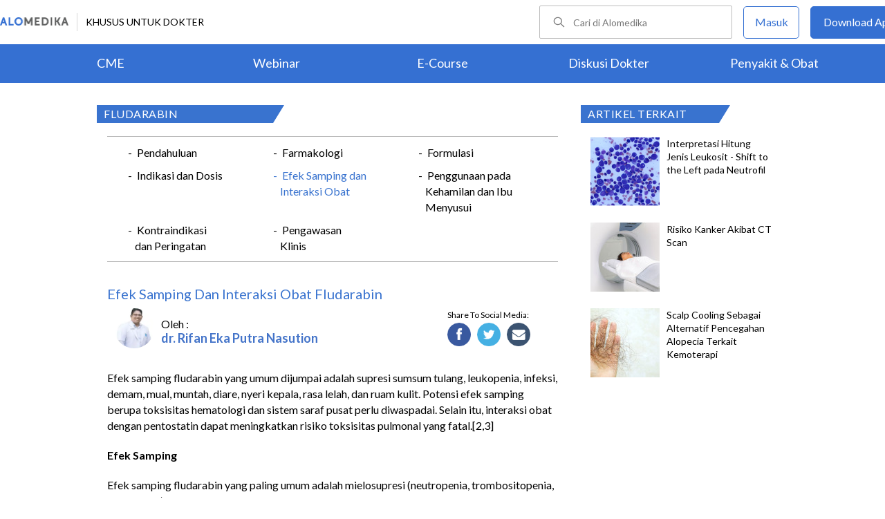

--- FILE ---
content_type: text/html; charset=utf-8
request_url: https://www.alomedika.com/obat/antineoplastik/sitotoksik/fludarabin/efek-samping-dan-interaksi-obat
body_size: 30051
content:
<!DOCTYPE html> <html> <head> <title>Efek Samping dan Interaksi Obat Fludarabin - Alomedika</title> <meta http-equiv="Pragma" content="public"> <meta http-equiv="Cache-Control" content="public"> <link rel="preconnect" href="https://fonts.googleapis.com"> <link rel="preconnect" href="https://fonts.gstatic.com" crossorigin> <link href="https://fonts.googleapis.com/css2?family=Lato:wght@300;400;600;700;900&display=swap" rel="stylesheet"> <link rel="shortcut icon" type="image/x-icon" href="/assets/favicon-5114bf8e44549bf54bc8b5439081119eb243318fd9d3d368de03382513d7ee1c.png"/> <meta name="csrf-param" content="authenticity_token"/> <meta name="csrf-token" content="PCtNiVXM5ZcEfUmcTGKgbxnFzXQPDcvle8UOhL2jXmQWmHgZso2Ajb_m_Xvgna8igLLGd0FHayUpaH4PEKbC_w"/> <meta charset="UTF-8"> <meta name="viewport" content="width=device-width, initial-scale=1.0, user-scalable=no"> <meta name="alexaVerifyID" content="n_Kykr_OZlOYYRDisl_bHGZYccc"> <meta name="google-site-verification" content="HPFLwlynds8m23TGSdIzkGrPkqHIza9qlJeAOJjAMX0"> <meta name="msvalidate.01" content=C233DAA628883F2DD70CD54C789D0494> <meta name="postid" content="642495"> <meta name="posttype" content="article"> <meta name="remarketing_tags" content="fludarabin, leukemia"> <meta name="description" content="Efek samping fludarabin yang umum dijumpai adalah supresi sumsum tulang, leukopenia, infeksi, demam, mual, muntah, diare, nyeri kepala, rasa lelah, dan ruam kulit. Potensi efek samping"/> <meta name="keywords" content="alomedika, kesehatan, medis, penyakit, komunitas kesehatan, dokter, konsultasi kesehatan, informasi kesehatan, komunitas, diskusi kesehatan, obat, fludarabin, leukemia"/> <meta name="facebook-domain-verification" content="wj34knck6r8k4b0yrscv7vh67fg8ku"/> <meta property="fb:app_id" content="1638638236208780"/> <meta property="fb:app_version" content="v20.0"/> <meta property="og:site_name" content="Alomedika"/> <meta property="og:type" content="article"/> <meta property="og:title" content="Efek Samping dan Interaksi Obat Fludarabin - Alomedika"/> <meta property="og:url" content="https://www.alomedika.com/obat/antineoplastik/sitotoksik/fludarabin/efek-samping-dan-interaksi-obat"/> <meta property="og:description" content="Efek samping fludarabin yang umum dijumpai adalah supresi sumsum tulang, leukopenia, infeksi, demam, mual, muntah, diare, nyeri kepala, rasa lelah, dan ruam kulit. Potensi efek samping"/> <meta property="og:locale" content="en_US"/> <meta property="og:updated_time" content="2025-11-14T16:10:36+07:00"/> <meta property="og:image" content="https://res.cloudinary.com/dk0z4ums3/image/upload/v1630464474/attached_image/obat/antineoplastik/sitotoksik/fludarabin/efek-samping-dan-interaksi-obat.jpg"/> <meta property="og:image:width" content="650"/> <meta property="og:image:height" content="433"/> <meta property="og:image:type" content="image/jpeg"/> <meta property="article:published_time" content="2025-09-01T09:47:41+07:00"/> <meta property="article:modified_time" content="2025-11-14T16:10:36+07:00"/> <meta property="article:author" content="https://www.alomedika.com/author/general_alomedika/"/> <meta property="article:publiher" content="https://www.alomedika.com/"/> <meta property="article:section" content="Obat"/> <meta property="article:tag" content="obat"/> <meta property="article:tag" content="alomedika"/> <meta property="article:tag" content="kesehatan"/> <meta property="article:tag" content="medis"/> <meta property="article:tag" content="penyakit"/> <meta property="article:tag" content="komunitas kesehatan"/> <meta property="article:tag" content="dokter"/> <meta property="article:tag" content="konsultasi kesehatan"/> <meta property="article:tag" content="informasi kesehatan"/> <meta property="article:tag" content="fludarabin"/> <meta property="article:tag" content="leukemia"/> <meta name="twitter:card" content="summary"/> <meta name="twitter:title" content="Efek Samping dan Interaksi Obat Fludarabin - Alomedika"/> <meta name="twitter:description" content="Efek samping fludarabin yang umum dijumpai adalah supresi sumsum tulang, leukopenia, infeksi, demam, mual, muntah, diare, nyeri kepala, rasa lelah, dan ruam kulit. Potensi efek samping"/> <meta name="twitter:image:src" content="https://res.cloudinary.com/dk0z4ums3/image/upload/v1630464474/attached_image/obat/antineoplastik/sitotoksik/fludarabin/efek-samping-dan-interaksi-obat.jpg"/> <meta name="twitter:image:width" content="650"/> <meta name="twitter:image:height" content="433"/> <link rel='canonical' href='https://www.alomedika.com/obat/antineoplastik/sitotoksik/fludarabin/efek-samping-dan-interaksi-obat'/> <meta name="referer" content="https://www.google.com"/> <meta name="recaptcha-site-key" content="6Le37ospAAAAAIQmlKVi79djstv1hygNeISH6qfB"/> <script src="https://www.google.com/recaptcha/enterprise.js?render=6Le37ospAAAAAIQmlKVi79djstv1hygNeISH6qfB"></script> <style>
      /* Hide reCAPTCHA badge (icon) */
      .grecaptcha-badge {
          display: none !important;
      }
    </style> <script type="application/ld+json">
      {
        "@context": "http://schema.org",
        "@type": "NewsArticle",
        "mainEntityOfPage": {
          "@type": "WebPage",
          "@id": "https://www.alomedika.com/obat/antineoplastik/sitotoksik/fludarabin/efek-samping-dan-interaksi-obat"
        },
        "headline": "Efek Samping dan Interaksi Obat",
        "image": [
          "https://res.cloudinary.com/dk0z4ums3/image/upload/v1630464474/attached_image/obat/antineoplastik/sitotoksik/fludarabin/efek-samping-dan-interaksi-obat.jpg"
         ],
        "datePublished": "2025-09-01T09:47:41+07:00",
        "dateModified": "2025-11-14T16:10:36+07:00",
        "author": {
          "@type": "Person",
          "name": "https://www.alomedika.com/author/general_alomedika/"
        },
        "publisher": {
          "@type": "Organization",
          "name": "Alomedika",
          "logo": {
            "@type": "ImageObject",
            "url": "https://www.alomedika.com/assets/logo-header-007c748b7e2bda9b95e178ab02d5027489007c0db74e0ecaea84cc270e19480d.png"
          }
        },
        "description": "Efek samping fludarabin yang umum dijumpai adalah supresi sumsum tulang, leukopenia, infeksi, demam, mual, muntah, diare, nyeri kepala, rasa lelah, dan ruam kulit. Potensi efek samping",
        "isAccessibleForFree": "False",
        "hasPart":
        {
          "@type": "WebPageElement",
          "isAccessibleForFree": "False",
          "cssSelector" : ".paywall"
        }
      }
    </script> <script type='text/javascript'>
    var googletag = googletag || {};
    googletag.cmd = googletag.cmd || [];
</script> <script async="async" src="https://securepubads.g.doubleclick.net/tag/js/gpt.js"></script> <script>
    window.dataLayer = window.dataLayer || [];
        window.dataLayer.push({
            'content_group': "Obat"
        });
        localStorage.setItem('content_group', "Obat");

    (function(w,d,s,l,i){
        w[l]=w[l]||[];
        w[l].push({'gtm.start':new Date().getTime(),event:'gtm.js'});
        var f=d.getElementsByTagName(s)[0],j=d.createElement(s),dl=l!='dataLayer'?'&l='+l:'';
        j.async=true;
        j.src='https://www.googletagmanager.com/gtm.js?id='+i+dl;f.parentNode.insertBefore(j,f);
    })(window,document,"script","dataLayer","GTM-5383P6V");

    function sendEventGA4(data) {
        if(dataLayer) {
            window.dataLayer.push(function() { this.reset(); });
                window.dataLayer.push({
                    'content_group': "Obat"
                });
                localStorage.setItem('content_group', "Obat");
            dataLayer.push(data);
        }
    }

    function getCookie(name) {
        const value = `; ${document.cookie}`;
        const parts = value.split(`; ${name}=`);
        if (parts.length === 2) return parts.pop().split(';').shift();
    }

    function deleteCookie(name) {
        document.cookie = name + '=; expires=Thu, 01 Jan 1970 00:00:01 GMT;';
    }
</script> <style type="text/css">
/*General CSS*/

* {
  font-family: 'Lato';
}

a,
abbr,
acronym,
address,
applet,
big,
blockquote,
body,
caption,
cite,
code,
dd,
del,
dfn,
div,
dl,
dt,
em,
fieldset,
font,
form,
h1,
h2,
h3,
h4,
h5,
h6,
html,
iframe,
ins,
kbd,
label,
legend,
li,
object,
ol,
p,
pre,
q,
s,
samp,
small,
span,
strike,
strong,
sub,
sup,
table,
tbody,
td,
tfoot,
th,
thead,
tr,
tt,
ul,
var {
  border: 0;
  font-family: "Lato", sans-serif;
  font-size: 100%;
  font-style: inherit;
  font-weight: 400;
  outline: 0;
  vertical-align: baseline;
  margin: 0;
  padding: 0;
  -webkit-font-smoothing: antialiased;
  text-rendering: optimizeLegibility;
  -moz-osx-font-smoothing: grayscale;
  font-style: normal;
  font-display: swap;
}

ul li a {
  text-decoration: none
}

h1,
h2,
h3 {
  clear: both;
  font-weight: 400
}

a,
a:active,
a:focus,
a:hover,
a:visited {
  color: #000
}

body {
  background: fixed #fff;
  padding: 0
}

body,
input,
textarea {
  color: #000;
  font-family: "Lato", sans-serif;
  font-weight: 400;
  line-height: 1.625
}

.author-card {
    margin: 30px 20px 0;
    width: 350px;
    height: 28px;
    float: left;
    /*background: #f6f4f1;*/
}
.author-by {
  width: 223px;
  height: 14px;
  font-family: "Lato";
  font-size: 16px;
  font-weight: 500;
  font-style: normal;
  font-stretch: normal;
  line-height: 0.88;
  letter-spacing: normal;
  color: #020202;
}
.authors-container {
  width:657px;
}
.author-dr {
  width: 360px;
  height: 14px;
  font-size: 18px;
  font-weight: bold;
  font-style: normal;
  font-stretch: normal;
  line-height: 1.5;
  letter-spacing: normal;
  color: #4474c9;
}
.author-card .author-image {
    width: 58px;
    height: 58px;
    float: left;
    margin-left: 10px;
    margin-top: -16px;
    font-size: 18px;
}
.author-card .author-name {
    float: left;
    font-size: 16px;
    padding-left: 10px;
    color: black;
    width: 270px;
    word-wrap: break-word;
}
.author-card .author-image .image-loader .image {
    background: #f0f0f5;
    border-radius: 50%;
    background-size: cover;
    background-position: center center;
    background-repeat: no-repeat;
    width: inherit;
    height: inherit;
}
.share-button-container {
  width:170px;
  float:right;
}
.image-loader, .image-loader .LazyLoad {
    width: inherit;
    height: inherit;
}

.sources {
    min-height: 30px;
    margin: 20px;
}

.sources h4 {
    color: #187aab;
    cursor: pointer;
    float: left;
    font-family: inherit;
    font-weight: 400;
    margin: 0 18px 0 0;
}
.sources h4.expanded::after {
    content: "\f0de";
    top: 5px;
}
.sources h4::after {
    content: "\f0dd";
    font-family: FontAwesome;
    margin-left: 10px;
    position: relative;
    top: -2px;
}

.sources div {
    clear: both;
    line-height: 1.285;
}
.sources p {
    line-height: 1.25em;
    font-size: 0.875em;
    margin: 0;
    word-break: break-word;
}

.entry-content.alomedika-disease-content .entry-content-detail .author-card{
    margin: -5px 0px 20px 0px;
}
.wp-caption {
    color: #A2A2A2!important;
    text-align:center;
}
.wp-caption.aligncenter{
    clear: both;
    display: block;
    margin-left: auto;
    margin-right: auto;
}
.wp-caption.alignleft{
    text-align:left !important;
    clear: both;
    display: block;
    margin-right: auto;
}
.wp-caption.alignright{
    text-align:right !important;
    clear: both;
    display: block;
    margin-left: auto;
}
.entry-content table {
    border: 1px solid #ddd;
    border-collapse: collapse;
}
.entry-content table tr td {
    border: 1px solid #ddd;
    padding: 6px;
}
.entry-content tr:hover {background-color: #f5f5f5}
.ml-24{margin-left:24px;}
article .entry-content a {
    color: #3973cf;
    /*border-bottom: 1px solid rgba(0, 0, 0, 0.1);*/
    padding-bottom: 1px;
    text-decoration: none;
}

.related-thread-profile .photo img {
  max-width: 100px;
  max-height: 100px;
}
.social-media-box a{
  display: block;
  width:34px !important;
  height:34px !important;

}
.share-small {
  width: 119px;
  height: 14px;
  font-family: "Lato";
  font-size: 12px;
  font-weight: 500;
  font-style: normal;
  font-stretch: normal;
  line-height: normal;
  letter-spacing: normal;
  color: #020202;
}
.social-media-item {
  width:130px;
}
.share-button a {
width: 40px !important;
height: 35px !important;
margin-right: 0px !important;
background-size: 40px;
display: inline-block;
margin-bottom: 5px;
}
#content .page .share-button {
margin: -26px 0 0 5px !important;
}
/*------------- apps flyer css ---*/
.alo-right {
  position: relative;
}
.url-mask {
  position: absolute;
  z-index: 10;
  width: 300px;
  height: 600px;
  display: block;
}
.url-mask2 {
  position: absolute;
  z-index: 10;
  width: 300px;
  height: 250px;
  display: block;
}
.url-mask3 {
  position: absolute;
  z-index: 10;
  width: 600px;
  height: 250px;
  display: block;
}
/*------------- apps flyer show page --*/
#secondary {
  position: relative;
}
/*------------- apps flyer structure page --*/
.right-ads {
  position: relative;
}
</style> <style type="text/css">
/*Begin Page*/

#page {
background: #f6f4f1;
margin: 0 auto
}
</style> <style>
    #alomedika-header {
        background-color: #FFF;
        width: 100%;
        height: 120px;
        position: fixed;
        z-index: 98;
        font-size: 14px;
    }

    .alomedika-header-top{
        background: #FFFFFF;
        width: 100%;
        height: 64px;
    }

    .alomedika-header-bottom {
        background: #3570D2;
        width: 100%;
        height: 56px;
    }

    .header-top-left{
        width: 50%;
        display: flex;
        justify-content: flex-start;
        align-items: center;
    }

    .header-top-right{
        width: 50%;
        display: flex;
        justify-content: flex-end;
    }

    .alomedika-header-bottom li {
        display: inline-block;
    }

    .container-fluid-top {
        width: 1340px;
        margin: 0 auto;
        padding: 0;
        height: inherit;
        display: flex;
    }

    .container-fluid-bottom {
        width: 1200px;
        margin: 0 auto;
        padding: 0;
        height: inherit;
    }

    .container-fluid-bottom ul {
        display:table;
        table-layout: fixed;
        width:100%;
        height:100%
    }

    .container-fluid-bottom ul li {
        display:table-cell;
        width:100%;
        text-align: center;
        vertical-align: middle;
    }

    .container-fluid-bottom ul li a {
        font-size: 18px;
        color: #FFFFFF;
    }

    .search-bar {
        display: flex;
        justify-content: flex-end;
        align-items: center;
        margin-right: 16px;
    }

    .search-bar input {
        width: 220px;
        box-sizing: unset;
        margin: 0;
        height: 40px;
        line-height: 38px;
        border: 1px solid #BCBCBC;
        border-radius: 2px;
        display: inline-block;
        font-size: 14px;
        background-color: inherit;
        color: #424242;
        padding-left: 48px !important;
        background-repeat: no-repeat;
        background-position: 19px center;
        background-size: 16.5px;
        background-image: url("/assets/icon-search-cd0c54bb7dea8cdb848de7b288cc0e93c3afab4696fd252e42b64d93309878c2.svg");
    }

    .search-bar input:focus {
      outline: none;
      border: 1px solid #3570d2;
    }

    .navbar-button {
        display: flex;
        align-items: center;
    }

    .navbar-button .login-button {
        width: 79px;
        line-height: 44px;
        border: 1px solid #3570D2;
        border-radius: 5px;
        text-align: center;
        display: block;
        color: #FFFFFF;
        margin-right: 16px;
    }

    .navbar-button .login-button a {
        text-decoration: none;
        color: #3570D2;
        font-size: 16px;
    }

    .navbar-button .download-button a {
        text-decoration: none;
        color: #FFFFFF;
        font-size: 16px;
    }

    .navbar-button .download-button {
        width: 166px;
        line-height: 44px;
        border: 1px solid #3570D2;
        border-radius: 5px;
        text-align: center;
        display: block;
        background-color: #3570D2;
    }

    .header-border-grey {
        border-left: 1px solid #D8D8D8;
        height: 26px;
        margin: 12px;
    }

    .header-top-left img {
        width: 99px;
        height: 12px;
    }

    #user-loggedin-link-span, #user-loggedin-link {
        display: flex;
        align-items: center;
    }

    #user-loggedin-link-span a {
        text-decoration: none;
    }
   
    #user-loggedin-link img {
        width: 24px;
        height: 24px;
    }

    #user-loggedin-link {
        height: 75%;
        text-decoration: none;
        border: 1px solid #ECECEC;
        padding: 0 10px;
        border-radius: 5px;
    }

    #user-loggedin-info {
        height: 100%;
        display: flex;
        align-items: center;
        font-size: 16px;
        color: #424242;
        margin-left: 10px;
    }

    .dropdown-menu-new {
        cursor: pointer;
    }

    .dropdown-menu-new-content {
        display: none;
        background: #FFFFFF;
        border: 8px solid #FFFFFF;
        box-shadow: 0 3px 3px rgba(0, 0, 0, 0.2);
        position: absolute;
        margin-top: 13px;
        margin-left: 35px;
        z-index: 99999;
        min-width: 171px;
        border-radius: 5px;
    }
    .dropdown-menu-new-content:after {
        content:"";
        position: absolute;
        left: 20px;
        top: -20px;
        width: 0;
        height: 0;
        border-style: solid;
        border-width: 0 17px 17px 17px;
        border-color: transparent transparent #ffffff transparent;
        z-index:9998;
    }

    .dropdown-menu-new-content a {
        padding: 8px 10px;
        text-decoration: none;
        display: block;
        text-align: left;
        color: #424242 !important;
        font-weight: 400;
        font-size: 14px !important;
        line-height: 157%;
        border-bottom: 1px solid #ECECEC;
    }

    .dropdown-menu-new-content a:last-child { 
        border-bottom: none;
    }

    .dropdown-menu-new-content a:hover {
       color: #3570D2 !important;
    }

    .dropdown-menu-new:hover .dropdown-menu-new-content {
        display: block;
    }

    #alo-content .dropdown-menu-new:hover {
        background-color: red;
    }

    .dropdown-menu-new .dropbtn-menu {
        pointer-events: none;
    }
</style> <style type="text/css">
/*Start Content*/
#page #alo-content {
width: 100%;
background-color: #f6f4f1
}

#page #alo-content #alo-content-center {
width: 1000px;
margin: 0 auto;
padding: 0
}

      
/*<!-- Begin Content -->*/

#alomedika-home #alomedika-highlight {
background: #fff
}

.highlight-title {
width: 290px !important;
padding: 0 0 0 10px;
text-align: left;
font-size: 16px;
color: #fff;
background: #3973cf;
position: relative;
height: 26px;
letter-spacing: .5px;
text-transform: uppercase
}

.highlight-title:after {
content: "";
width: 0;
border-bottom: 26px solid transparent;
border-left: 16px solid #3973cf;
right: -16px;
position: absolute;
top: 0
}

.highlight-title.highlight-320{
	width: 320px !important;
}

.highlight-title.highlight-360{
	width: 650px !important;
}
</style> <style type="text/css">
/*Start Main Menu*/

.site-header {
margin-top: 35px;
background: #f6f4f1
}

#logo-text {
width: 100%;
height: 125px
}

.site-header .alomedika-logo-header-top,
.site-header .site-header hgroup {
float: left
}

a {
cursor: pointer
}

a,
a:active,
a:focus,
a:hover,
a:visited {
color: #000
}
</style> <style type="text/css">
/*Start Search*/

.site-header #alomedika-search {
  margin-top: 45px;
  float: right;
  width: 64%
}

.site-header #alomedika-search #searchform {
  text-align: right
}

input[type=text] {
  padding: 3px 9px
}

input.search-text-field {
  background: 5px 6px no-repeat #fff;
  font-size: 14px;
  line-height: 22px;
  margin: 0 -7px 0 0;
  padding: 7px 8px;
  height: auto;
  width: 70%;
  border: none
}

.search-submit {
  background: url("https://res.cloudinary.com/dk0z4ums3/image/upload/q_50/v1527562064/alomedika/search-form.png") no-repeat, #3973cf;
  border: none;
  color: #fff;
  cursor: pointer;
  line-height: 19px;
  text-decoration: none;
  text-indent: -99px;
  width: 60px;
  height: 35px
}

body,
input,
textarea {
  color: #000;
  font-family: "Lato", sans-serif;
  font-weight: 400;
  line-height: 1.625
}
/*End Search*/
</style> <style type="text/css">
/*Start Navigasi*/

#header-nav {
  width: 100%;
  height: 48px !important;
  text-align: center;
  display: block;
}

#header-nav a {
  display: inline-block;
  text-decoration: none;
  font-family: "Lato";
  font-weight: 500;
  -webkit-transition: color .4s ease;
  -moz-transition: color .4s ease;
  -ms-transition: color .4s ease;
  -o-transition: color .4s ease;
  transition: color .4s ease
}

#header-nav .primary {
  position: relative;
  border-top: 2px solid #c8c3be;
  border-bottom: 2px solid #c8c3be;
  font-size: 0
}

ul {
  list-style: none
}

#header-nav li {
  display: inline-block
}

#header-nav .primary a {
  margin: 6px 35px !important;
  font-size: 20px;
  color: #3973cf
}

#header-nav .primary a:hover {
  color: #5f5f5f
}

#sub-nav{
  width: 100%;
  height: 52px !important;
  text-align: center;
  display: block;
}

#sub-nav a {
  display: inline-block;
  text-decoration: none;
  font-family: "Lato";
  font-weight: 500;
  -webkit-transition: color .4s ease;
  -moz-transition: color .4s ease;
  -ms-transition: color .4s ease;
  -o-transition: color .4s ease;
  transition: color .4s ease
}

#sub-nav li{
  display: inline-block;
}

#sub-nav .secondary a{
  font-weight: 500;
  color: #5f5f5f;
  margin: 12px 14px !important;
}
/*End Navigasi*/

.clear {
  clear: both
}
</style> <style type="text/css">
/*Begin Main Site Container */
#main {
clear: both;
padding: 0;
overflow: hidden
}
</style> <style type="text/css">
/*Start Penyakit AZ*/
#content {
float: left;
width: 677px;
margin: 0 22px 30px 0
}

#content .hentry {
margin-bottom: 0;
background: #fff;
position: relative;
z-index: 1
}

article,
aside,
details,
figcaption,
figure,
footer,
header,
hgroup,
menu,
nav,
section {
display: block
}

#content article .entry-content {
word-wrap: break-word;
padding: 10px 10px 20px 15px;
overflow: hidden
}

#content article .entry-content .entry-content-detail {
margin: 30px 0 20px
}

#content #alomedika-a-z {
margin: 30px 95px 20px!important
}

#content #alomedika-a-z .search-a-z {
margin-bottom: 25px
}

#content #alomedika-a-z .search-a-z input.search-text-field {
text-transform: uppercase;
width: 82%;
background: 5px 6px no-repeat #f6f4f1
}

#content #alomedika-a-z .search-a-z input.search-text-field-ajax {
text-transform: uppercase;
width: 82%;
background: 5px 6px no-repeat #f6f4f1
}

input.search-text-field {
background: 5px 6px no-repeat #fff;
font-size: 14px;
line-height: 22px;
margin: 0 -7px 0 0;
padding: 7px 8px;
height: auto;
width: 70%;
border: none
}

input.search-text-field-ajax {
background: 5px 6px no-repeat #fff;
font-size: 14px;
line-height: 22px;
margin: 0 -7px 0 0;
padding: 7px 8px;
height: 28px;
width: 70%;
border: none
}

#content #alomedika-a-z .search-by-letter a.alomedika-huruf {
color: #3973cf;
text-decoration: none;
padding-right: 1px;
font-size: 17px;
font-family: "Lato"
}

#content #alomedika-a-z .search-by-letter a.alomedika-huruf:hover {
color: #222
}

#secondary {
float: right;
width: 30%;
margin-bottom: 10px
}

#content #index-search .search-submit {
vertical-align: bottom
}

.widget {
margin: 0 0 2.2em;
word-wrap: break-word
}

.widget ul {
font-size: 13px;
margin-left: 0!important
}

.content-main ul .menu-children li a:hover {
color: #3973cf!important
}

.alomedika-wording-widget {
padding: 30px 10px;
background: #fff;
text-align: center;
-moz-box-shadow: 0 0 3px #c9c9c9;
margin-bottom: 15px
}

.alomedika-wording-widget p {
font-size: 21px;
margin-bottom: 1.2em
}

.alomedika-wording-widget a.community-wording-widget {
padding: 10px;
background: #3973cf;
color: #fff;
text-decoration: none;
font-size: 16px;
-moz-transition: all .4s ease;
-o-transition: all .4s ease;
-ms-transition: all .4s ease;
font-family: "Lato";
font-weight: 400
}

.content-main {
float: left;
width: 677px;
margin: -17px 22px 30px 0;
background: #fff
}

.content-main #index-list p {
margin: 10px 0
}

.text-center {
text-align: center
}

.hide {
display: none!important
}

.content-main ul.menu-children {
padding: 20px 0 8px;
overflow: hidden
}

.content-main .entry-content ul {
font-size: 16px;
font-weight: 400;
line-height: 20px;
margin-bottom: 20px;
padding-left: 30px!important
}

.content-main ul.menu-children li {
margin: 3px 20px;
width: 170px;
float: left;
list-style-type: none;
line-height: 23px
}

.content-main ul.menu-children li.w100{
	width: 100% !important;
	margin: 0px;
	height: 4px;
}

.clearfix {
display: block;
}

.clearfix:after {
visibility: hidden;
display: block;
font-size: 0;
content: " ";
clear: both;
height: 0;
}

:focus {
outline: 0;
}

.widget ul {
font-size: 13px;
margin-left: 0 !important;
}

#header-nav a {
display: inline-block;
text-decoration: none;
font-family: "Lato";
font-weight: 500;
-webkit-transition: color .4s ease;
-moz-transition: color .4s ease;
-ms-transition: color .4s ease;
-o-transition: color .4s ease;
transition: color .4s ease;
}

#header-nav .secondary {
text-align: left;
position: absolute;
bottom: -44px;
}

#header-nav .secondary a {
color: #5f5f5f;
font-size: 14.5px;
margin: 5px 17px;
text-transform: capitalize;
}

#header-nav .secondary a:hover {
color: #3973cf;
}

#colophon {
clear: both;
color: #000;
text-align: center;
background: #d9d9d9;
}

.social-profiles {
display: block;
text-align: right;
height: 35px;
width: 100%;
margin-bottom: 5px;
}

.social-profiles ul {
font-size: 0;
list-style: none;
margin: 0 0 0 -.8125em;
}

.social-profiles ul li {
display: inline-block;
font-size: 13px;
margin: 3px;
zoom: 1;
}

.social-profiles ul li a {
display: block;
width: 32px;
height: 32px;
-webkit-transition: all .4s ease;
-moz-transition: all .4s ease;
-o-transition: all .4s ease;
-ms-transition: all .4s ease;
transition: all .4s ease;
text-indent: -9999;
opacity: .6;
}

.site-credits {
clear: both;
font-size: 14px;
line-height: 2.2em;
overflow: hidden;
background: #d9d9d9;
width: 1000px;
margin: 0 auto;
}

.site-credits .inner-credits {
width: 66% !important;
margin: 0 auto;
float: right;
}

.site-credits .inner-credits .alomedika-footer-top {
border-bottom: 1px solid #bdbdbd;
}

.site-credits .inner-credits .alomedika-footer-top .widget {
margin-bottom: 0 !important;
}

.site-credits .inner-credits .alomedika-footer-top .widget ul.menu {
text-align: right;
font-size: 0;
}

.site-credits .inner-credits .alomedika-footer-top .widget ul.menu li {
display: inline-table;
font-size: 13px;
padding: 4px;
}

.site-credits .inner-credits .alomedika-footer-top .widget ul.menu li a {
color: #5f5f5f;
font-weight: 400;
}

.site-credits .inner-credits .alomedika-footer-bottom {
margin-top: 10px;
}

.site-credits .inner-credits .alomedika-footer-bottom aside.social_widget {
margin-bottom: 3px !important;
}

.categories-credit {
float: left;
width: 30%;
overflow: hidden;
text-align: left;
padding: 10px;
}

.categories-credit ul {
overflow: hidden;
font-size: 0;
}

.categories-credit ul li {
margin-right: 6px;
display: inline-flex;
}

.categories-credit ul li a {
color: #fff;
padding: 5px;
font-size: 14px;
background: #9B9B9B;
}

.categories-credit ul li a:hover {
background: #3973cf;
}

.alomedika-copyright {
text-align: right;
color: #4379A5;
font-size: 13px;
}

#content article .entry-content .entry-content-detail {
margin: 30px 0 20px;
}

.content-main .entry-content ul {
font-size: 16px;
font-weight: 400;
line-height: 20px;
margin-bottom: 20px;
padding-left: 30px !important;
}

.content-main ul.menu-children {
padding: 20px 0 8px;
overflow: hidden;
}

.content-main ul.menu-children li {
margin: 3px 20px;
width: 170px;
float: left;
list-style-type: none;
line-height: 23px;
}

.content-main ul.menu-children li a:hover {
color: #3973cf !important;
}

.highlight-title-right {
width: 190px;
padding: 0 0 0 10px;
text-align: left;
font-size: 16px;
letter-spacing: .5px;
height: 26px;
color: #fff;
background: #3973cf;
position: relative;
text-transform: uppercase;
}

.highlight-title-right:after {
content: "";
width: 0;
border-bottom: 26px solid transparent;
border-left: 16px solid #3973cf;
right: -16px;
position: absolute;
top: 0;
}

#drug-box {
background: #fff;
min-height: 500px;
}

#drug-box ul {
font-size: 14px;
list-style: disc;
padding: 10px 10px 10px 30px;
}

#drug-box ul li {
margin: 10px 0;
}

.clearfix {
display: block;
}

.clearfix:after {
visibility: hidden;
display: block;
font-size: 0;
content: " ";
clear: both;
height: 0;
}

.capitalize {
text-transform: capitalize !important;
}

i {
font-style: italic;
}

.adunit {
margin-bottom: 20px;
}

:focus {
outline: 0;
}

img.size-full,
img.wp-post-image {
height: auto;
max-width: 100%;
margin-bottom: 10px;
}

.widget ul {
font-size: 13px;
margin-left: 0 !important;
}

.category-label {
position: absolute;
top: 0;
left: 0;
display: block;
padding: 4px 8px;
color: #fff !important;
background: #aaa;
text-decoration: none !important;
font-size: 14px !important;
line-height: 100% !important;
}

.category-label:after {
position: absolute;
top: 0;
right: -16px;
height: 0;
width: 0;
content: "";
border-left: 16px solid #aaa;
border-bottom: 22px solid transparent;
}

.category-label-kesehatan {
background: #f85b06;
}

.category-label-kesehatan:after {
border-left-color: #f85b06;
}

.category-label-hidup-sehat {
background: #dab300;
}

.category-label-hidup-sehat:after {
border-left-color: #dab300;
}

#colophon {
clear: both;
color: #000;
text-align: center;
background: #d9d9d9;
}

.social-profiles {
display: block;
text-align: right;
height: 35px;
width: 100%;
margin-bottom: 5px;
}

.social-profiles ul {
font-size: 0;
list-style: none;
margin: 0 0 0 -.8125em;
}

.social-profiles ul li {
display: inline-block;
font-size: 13px;
margin: 3px;
zoom: 1;
}

.social-profiles ul li a {
display: block;
width: 32px;
height: 32px;
-webkit-transition: all .4s ease;
-moz-transition: all .4s ease;
-o-transition: all .4s ease;
-ms-transition: all .4s ease;
transition: all .4s ease;
text-indent: -9999;
opacity: .6;
}

.social-profiles ul li a:hover {
opacity: 1;
}

.social-profiles ul li.facebook a {
background: url("/assets/flat-social-icons/32px/Facebook-group-3-2327b418f99c9afef222fe8f47c9c01d74f36e9c62a1dce4035236be4e896c5c.png");
}

.social-profiles ul li.twitter a {
background: url("/assets/flat-social-icons/32px/Twitter-32-ce4abc8f8110a325dba685b6ea47ede22f2b4b9b0367d53f991afe6cf991a560.png");
}

.social-profiles ul li.google-plus a {
background: url("/assets/flat-social-icons/32px/Google-32-bfd580055d2831b772d96931c015d54d2d28a3f8704eed78c62c8aef0080ca4f.png");
}

.social-profiles ul li.linkedin a {
background: url("/assets/flat-social-icons/32px/LinkedIn-32-c9d6a3fd37c0c50975b09dcccc3f0e4645ed8c0076adc6e1d164685180f81666.png");
}

.social-profiles ul li.rss a {
background: url("/assets/flat-social-icons/32px/RSS-32-c7e638527888c72e3ab050997e8c1c27dace33f582d66656b7829f66d6e3242d.png");
}

.site-credits {
clear: both;
font-size: 14px;
line-height: 2.2em;
overflow: hidden;
background: #d9d9d9;
width: 1000px;
margin: 0 auto;
}

.site-credits .inner-credits {
width: 66% !important;
margin: 0 auto;
float: right;
}

.site-credits .inner-credits .alomedika-footer-top {
border-bottom: 1px solid #bdbdbd;
}

.site-credits .inner-credits .alomedika-footer-top .widget {
margin-bottom: 0 !important;
}

.site-credits .inner-credits .alomedika-footer-top .widget ul.menu {
text-align: right;
font-size: 0;
}

.site-credits .inner-credits .alomedika-footer-top .widget ul.menu li {
display: inline-table;
font-size: 13px;
padding: 4px;
}

.site-credits .inner-credits .alomedika-footer-top .widget ul.menu li a {
color: #5f5f5f;
font-weight: 400;
}

.site-credits .inner-credits .alomedika-footer-bottom {
margin-top: 10px;
}

.site-credits .inner-credits .alomedika-footer-bottom aside.social_widget {
margin-bottom: 3px !important;
}

.categories-credit {
float: left;
width: 30%;
overflow: hidden;
text-align: left;
padding: 10px;
}

.categories-credit ul {
overflow: hidden;
font-size: 0;
}

.categories-credit ul li {
margin-right: 6px;
display: inline-flex;
}

.categories-credit ul li a {
color: #fff;
padding: 5px;
font-size: 14px;
background: #9B9B9B;
}

.categories-credit ul li a:hover {
background: #3973cf;
}

.alomedika-copyright {
text-align: right;
color: #4379A5;
font-size: 13px;
}

#content .page .share-button {
margin: -26px 0 0 5px;
}

.share-button a {
width: 40px !important;
height: 35px !important;
background-size: 35px;
}

#content .entry-header .alomedika-disease-title {
min-width: 235px;
padding: 0 10px;
text-align: left;
font-size: 16px;
color: #fff;
background: #3973cf;
position: absolute;
height: 26px;
letter-spacing: .5px;
text-transform: uppercase;
}

#content .entry-header .alomedika-disease-title:after {
content: "";
width: 0;
border-bottom: 26px solid transparent;
border-left: 16px solid #3973cf;
right: -16px;
position: absolute;
top: 0;
}

#content .alomedika-disease-content {
padding-top: 35px !important;
}

#content #disease-nav {
padding: 6px 10px 6px 0 !important;
margin: 10px 0;
border-top: 1px solid #bbb;
border-bottom: 1px solid #bbb;
}

#content #disease-nav .page-item {
position: relative;
display: block;
float: left;
margin: 5px 40px !important;
width: 130px;
}

#content #disease-nav .page-item a {
font-size: 16px;
font-weight: 500;
color: #000;
padding: 3px;
font-family: "Lato", sans-serif;
}

#content #disease-nav .page-item a:hover {
color: #3973cf;
}

#content #disease-nav .page-item:before {
display: block;
content: "-";
position: absolute;
left: -10px;
}

#content #disease-nav .current-page-item {
color: #3973cf;
}

#content #disease-nav .current-page-item a {
color: #3973cf;
}

#content #disease-nav .clear {
display: block;
clear: both;
margin: 0;
}

#content article .entry-content img {
height: auto;
}

#content article .entry-content p {
-ms-word-wrap: break-word;
word-wrap: break-word;
font-size: 16px;
line-height: 23px;
margin-bottom: 20px;
}

#content article .entry-content p a {
color: #3973cf;
border-bottom: 1px solid rgba(0, 0, 0, 0.1);
padding-bottom: 1px;
text-decoration: none;
}

#content article .entry-content p a:hover {
color: #313131;
border-bottom: 1px solid rgba(0, 0, 0, 0.8);
}

#content article .entry-content .alomedika-content-children ul.menu-children {
padding: 0 !important
}

#content article .entry-content .alomedika-content-children ul.menu-children li {
margin: 3px 20px;
width: 170px;
float: left;
list-style-type: none
}

#content article .entry-content .alomedika-content-children ul.menu-children li a {
color: #000
}

#content article .entry-content .alomedika-content-children ul.menu-children li a:hover {
color: #3973cf
}

#content article .entry-content h1 {
margin: 0 0 .8125em;
}

#content article .entry-content h1.highlight-title-small {
padding-left: 0 !important;
}

#content article .entry-content ul {
font-size: 16px;
font-weight: 400;
line-height: 20px;
margin-bottom: 20px;
padding-left: 30px !important;
}

#content article .entry-content ul li {
list-style-type: square;
margin-bottom: 10px;
line-height: 23px;
}

#content article .entry-content ul li {
list-style-type: square;
margin-bottom: 10px;
line-height: 23px
}

#content article .entry-content ol li {
margin-bottom: 10px;
line-height: 23px
}

#content article .entry-content .entry-content-detail {
margin: 30px 0 20px;
}

#content article .entry-content .entry-content-detail p {
margin-bottom: 20px;
color: #000;
line-height: 23px;
font-size: 16px;
}

#content article .entry-content .entry-content-detail h1 {
color: #3973cf;
font-size: 20px;
padding-bottom: 10px;
font-weight: 400;
font-family: "Lato", sans-serif;
padding-left: 5px;
}

#content article .entry-content .entry-content-detail ul {
list-style: disc !important;
padding-left: 30px;
color: #000;
font-size: 16px;
line-height: 23px;
margin-top: 20px;
}

#content article .entry-content .entry-content-detail ul li {
list-style-type: square;
margin-bottom: 10px;
line-height: 23px;
}

#content .share-button {
margin-left: 15px;
margin-top: 10px;
}

#content .share-button a {
width: 40px !important;
height: 40px !important;
margin-right: 20px;
background-size: 40px;
display: inline-block;
margin-bottom: 5px;
}

#secondary #widget-related-post {
background: #fff;
}

#secondary .related-posts-right {
margin: 20px 0;
}

#secondary .related-posts-right ul.popular-widget li {
margin: 10px 22px 11px 2px;
padding-left: 12px;
overflow: hidden;
position: relative;
line-height: 18px;
}

#secondary .related-posts-right ul.popular-widget li a {
font-size: 14px;
color: #000;
font-weight: 400;
}

#secondary .popular-widget-thumbnails {
float: left;
position: relative;
margin-right: 10px;
width: 100px;
}

#secondary .popular-widget-thumbnails img {
padding: 0;
border: none;
}

#secondary .category-popular-label {
position: relative;
display: inline-block;
margin-bottom: 10px;
margin-right: 60px;
min-width: 75px;
}

#widget-related-topic {
font-size: 16px;
}

#widget-related-topic .inner-popular-discussion-widget {
margin: 25px 10px 20px;
}

#widget-related-topic #alomedika-wording-community {
background: #fff;
padding: 10px;
text-align: center;
}

#widget-related-topic #alomedika-wording-community p {
margin-bottom: 1.8em !important;
}

#widget-related-topic #alomedika-wording-community a.community-wording-button {
padding: 10px;
background: #3973cf;
color: #fff;
text-decoration: none;
font-weight: 400;
}

#widget-related-topic .list {
margin-top: 0;
margin-bottom: 0;
clear: both;
overflow: hidden;
}

#widget-related-topic .list li {
float: left;
padding-bottom: 20px;
}

.highlight-title-right {
width: 190px;
padding: 0 0 0 10px;
text-align: left;
font-size: 16px;
letter-spacing: .5px;
height: 26px;
color: #fff;
background: #3973cf;
position: relative;
text-transform: uppercase;
}

.highlight-title-right:after {
content: "";
width: 0;
border-bottom: 26px solid transparent;
border-left: 16px solid #3973cf;
right: -16px;
position: absolute;
top: 0;
}

.alomedika-bbp-avatar {
float: left;
padding: 5px 15px 5px 12px;
}

li.bbp-topic-title {
width: 428px;
padding-right: 5px;
margin-right: 25px !important;
margin-bottom: 10px !important;
}

li.bbp-topic-freshness {
width: 142px;
text-align: right !important;
color: #000;
font-size: 14px;
}

.alomedika-bbp-description {
margin-left: 125px;
color: #000;
}

.alomedika-bbp-author,
a.bbp-author-name {
color: #3973cf;
font-size: 14px;
padding-top: 5px;
}

.bbp-reply-content {
margin-left: 127px;
padding: 5px 0;
}

.alomedika_bbp_freshness {
color: #f7b334;
}

.alomedika_bbp_answered {
font-size: 13px;
}

.bbp-reply-content {
font-size: 14px;
}

.bbp-body .bbp-topic-title a.bbp-topic-permalink {
color: #000;
font-size: 16px;
font-weight: 700;
}

.see-more {
text-align: center;
margin-top: -10px;
padding-bottom: 10px;
}

.see-more a {
display: inline-block;
text-align: center;
font-size: 16px;
color: #fff;
background: #3973cf;
padding: 2px 20px;
margin: 0 auto;
text-decoration: none;
}

.navigation {
text-align: center;
font-family: "Lato";
font-size: 16px;
overflow: hidden;
}

.navigation a {
color: #3973cf;
text-decoration: none;
}

.navigation .navchild {
height: 25px;
margin-top: 13px;
}

.navigation .navchild-right {
float: right;
padding-left: 5px;
padding-right: 15px;
}

.navigation .navchild-right-icon {
float: right;
}

.navigation .navchild-right-icon a {
font-size: 33px;
color: #3973cf;
}


/*Detail Penyakit AZ*/

#content .entry-header .alomedika-disease-title {
min-width: 235px;
padding: 0 10px;
text-align: left;
font-size: 16px;
color: #fff;
background: #3973cf;
position: absolute;
height: 26px;
letter-spacing: .5px;
text-transform: uppercase
}

#content .entry-header .alomedika-disease-title:after {
content: "";
width: 0;
border-bottom: 26px solid transparent;
border-left: 16px solid #3973cf;
right: -16px;
position: absolute;
top: 0
}

#content .alomedika-disease-content {
padding-top: 35px!important
}

#content article .entry-content .entry-content-detail h1 {
color: #3973cf;
font-size: 20px;
padding-bottom: 10px;
font-weight: 400;
font-family: "Lato", sans-serif;
padding-left: 5px
}

#content article .entry-content h1.highlight-title-small {
padding-left: 0 !important;
}

#content article .entry-content h1 {
margin: 0 0 .8125em
}

#content .share-button {
margin-left: 15px;
margin-top: 10px;
}

#content .share-button a {
width: 40px !important;
height: 40px !important;
margin-right: 20px;
background-size: 40px;
display: inline-block;
margin-bottom: 5px;
}

/*#content .share-button a.facebook {*/
/*background-image: url("/assets/icons/facebook-2ddf6ed79f144d4ec152996128612e9e240665b8ac57a8b75491af77dd54d6c5.png");*/
/*}*/

#content .share-button a.facebook {
background-image: url("/assets/icons/facebook-2ddf6ed79f144d4ec152996128612e9e240665b8ac57a8b75491af77dd54d6c5.png");
}

#content .share-button a.twitter {
background-image: url("/assets/icons/twitter-f55581e685d151a451a0c5a06334ffe2172ceb39c40a1ff5d7d5b5e8079bd484.png");
}

#content .share-button a.google_plus {
background-image: url("/assets/icons/google-fd8a3a1a73cf3d7fa543c4e6983509462f1183ddfffdf110efe70cc38a575fd1.png");
}

#content .share-button a.mail {
background-image: url("/assets/icons/mail-8d6fcdbc1811c6976495876467091e11479e9593ce78fc0f04c90847930c4623.png");
}

#content article .entry-content .entry-content-detail p {
margin-bottom: 20px;
color: #000;
line-height: 23px;
font-size: 16px
}

#content article .entry-content p {
-ms-word-wrap: break-word;
word-wrap: break-word;
font-size: 16px;
line-height: 23px;
margin-bottom: 20px
}

#content article .entry-content .entry-content-detail ul li a {
color: #3973cf;
border-bottom: 0;
text-decoration: none;
font-family: "Lato"
}

#content article .entry-content .entry-content-detail ul li a:hover {
color: #3973cf
}

.navigation .navchild-left-icon {
float: left
}

.navigation .navchild-left-icon a,
.navigation .navchild-right-icon a {
font-size: 33px;
color: #3973cf
}

.navigation .navchild-left {
float: left;
padding-left: 15px;
padding-right: 5px
}

.navigation .navchild {
height: 25px;
margin-top: 13px
}

.navigation .navchild-right-icon {
float: right
}

.entry-content p {
-ms-word-wrap: break-word;
word-wrap: break-word;
font-size: 16px;
line-height: 23px;
margin-bottom: 20px;
}

.entry-content h1 {
font-weight: bold;
margin: 0 0 .8125em;
font-size: 25px;
text-transform: uppercase;
}

.entry-content h2 {
font-weight: bold;
margin: 0 0 .8125em;
font-size: 23px;
text-transform: uppercase;
}

.entry-content h3 {
color: #000;
font-size: 17px;
padding-bottom: 10px;
}

.entry-content h3 strong {
font-size: 17px;
padding-bottom: 10px;
}

.entry-content h4 {
font-size: 16px;
line-height: 2.6em;
font-weight: bold;
}

.entry-content h5 {
font-size: 17px;
letter-spacing: 0.1em;
line-height: 2.6em;
}

.entry-content h6 {
font-size: 15px;
letter-spacing: 0.1em;
line-height: 2.6em;
}

.entry-content ul,
.entry-content ol {
font-size: 16px;
font-weight: 400;
line-height: 20px;
margin-bottom: 20px;
padding-left: 30px !important;
}

.entry-content ul li {
list-style-type: square;
margin-bottom: 10px;
line-height: 23px;
}

.entry-content table {
border-bottom: 1px solid #ddd;
margin: 0 0 1.625em;
width: 100%;
}

.entry-content th {
font-size: 10px;
font-weight: 500;
letter-spacing: 0.1em;
line-height: 2.6em;
text-transform: uppercase;
}
.entry-content td {
border-top: 1px solid #ddd;
padding: 6px 10px 6px 0;
}
.entry-content .entry-content-detail p {
margin-bottom: 20px;
color: #000;
line-height: 23px;
font-size: 16px
}

.entry-content .entry-content-detail p a {
color: #3973cf;
border-bottom: 1px solid rgba(0,0,0,.1);
padding-bottom: 1px;
text-decoration: none
}

/*End Penyakit AZ*/
</style> <style type="text/css">
.login-content {
  width: 1000px!important;
  margin: 0 auto!important;
  overflow: hidden;
  padding-left: 10%;
}
.login-content.login-post{
  margin-top: -32px !important;
  margin-left: 20% !important;
  overflow: hidden;
  padding-left: 0% !important;
}

.login-content .alomedika-forget-password-page {
  padding: 100px 0 20px 20px;
  margin-bottom: 40px;
  width: 35%;
  float: left;
}
.login-content .alomedika-forget-password-page h1 {
  font-family: "Lato";
  font-size: 20px;
  margin-bottom: 30px;
}

.login-content .alomedika-forget-password-page p {
  margin-bottom: 5px;
}

.login-content .alomedika-forget-password-page  p label {
  width: 100%;
  display: inline-block;
}

.login-content .alomedika-forget-password-page input[type=text] {
  width: 80%;
  padding: 9px;
  border: 1px solid #ddd;
  margin-bottom: 10px;
}

.login-content .alomedika-forget-password-page input[type=text].error{
  border: red 1px solid;
}

.login-content .alomedika-forget-password-page input[type=submit] {
  width: 40%;
  padding: 9px;
  background: #3973cf;
  border: none;
  color: #fff;
  text-align: center;
  margin-bottom: 5px;
  cursor: pointer;
}

.login-content .alomedika-login-page {
  padding: 50px 0 20px 20px;
  margin-bottom: 40px;
  width: 35%;
  float: left;
}

.login-content .alomedika-login-page.widget{
  padding: 16px 0px 16px 16px;
  border: 1px solid #ddd;
  width: 360px;
  margin-top: 48px;
}

.login-content .alomedika-login-page.widget h2{
  font-weight: bold;
  font-size: 16px;
}

.login-content .alomedika-login-page h1 {
  font-family: "Lato";
  font-size: 20px;
  margin-bottom: 30px;
}

.login-content .alomedika-login-page p {
  margin-bottom: 5px;
}

.login-content .alomedika-login-page  p label {
  width: 100%;
  display: inline-block;
}

.login-content .alomedika-login-page input[type=text], .login-content .alomedika-login-page input[type=password]{
  width: 80% !important;
  padding: 9px;
  border: 1px solid #ddd;
}

.alomedika-login-page input[type=number]{
  width: 69% !important;
  padding: 9px;
  border: 1px solid #ddd;
}

.login-post .widget input[type=text], .login-post .widget input[type=password] {
  width: 90% !important;
}

.login-content .alomedika-login-page input[type=text].error, .login-content .alomedika-login-page input[type=password].error, .login-content .alomedika-login-page input[type=number].error, .login-content .alomedika-login-page select.error {
  border: red 1px solid;
}

.login-content .alomedika-login-page input[type=submit] {
  width: 40%;
  padding: 9px;
  background: #3973cf;
  border: none;
  color: #fff;
  text-align: center;
  cursor: pointer;
}

.login-content .alomedika-social-login {
  padding: 20px 20px 20px 50px;
  margin-bottom: 40px;
  width: 40%;
  float: left;
  border-left: 1px solid #ddd;
  margin-top: 50px;
}

.login-content .alomedika-social-login p {
  margin-bottom: 1.625em;
  -ms-word-wrap: break-word;
  word-wrap: break-word;
}

.input-select{
  background: #fff;
  width: 86%;
  padding: 9px;
  border: 1px solid #ddd;
  color: #000;
  font-family: "Lato", sans-serif;
  font-weight: 400;
  line-height: 1.625;
}

.area-list{
  display: block;
  background-color: white;
  border: 1px solid #ddd;
  width: 85%;
  height: 180px;
  overflow-y: scroll;
}

.area-list .item{
  display: block;
  font-size: 16px;
  width: 100%;
  height: 24px;
}

input[readonly=readonly]{background: #fff !important;border: 0px;color: #bdc3c7;}

/*typeahead*/
.dropdown-menu {
  position: absolute;
  top: 100%;
  left: 0;
  z-index: 1000;
  display: none;
  float: left;
  min-width: 160px;
  padding: 5px 0;
  margin: 2px 0 0;
  width: 300px;
  font-size: 14px;
  text-align: left;
  list-style: none;
  background-color: #fff;
  -webkit-background-clip: padding-box;
  background-clip: padding-box;
  border: 1px solid #ccc;
  border: 1px solid rgba(0,0,0,.15);
  border-radius: 0px;
  -webkit-box-shadow: 0 6px 12px rgba(0,0,0,.175);
  box-shadow: 0 6px 12px rgba(0,0,0,.175);
}

.dropdown-menu li a {
  display: block;
  padding: 3px 20px;
  clear: both;
  font-weight: 400;
  line-height: 1.42857143;
  color: #333;
}

.dropdown-menu .active a, .dropdown-menu .active a:focus, .dropdown-menu .active a:hover {
  color: #fff;
  text-decoration: none;
  background-color: #337ab7 ;
  outline: 0;
}
</style> <style>
    .footer {
        color: #ffffff;
        text-align: center;
    }

    .banner-footer-container {
        padding: 36px 0 36px 0;
        margin: auto;
        background-image: url("/assets/banner-footer-bg-ec0c505e6df6415c0d14b6c305feb57293dcba306809fe280ccd84c770c6adb7.jpg");
        background-repeat: no-repeat;
        background-size: cover;
    }

    .banner-footer-desc {
        font-size:24px;
        align: center;
        letter-spacing: normal;
        margin-bottom: 24px;
    }

    .icon-mobile-store {
        margin-top: 26px;
    }

    .icon-mobile-store a {
        text-decoration: none;
    }

    .icon-mobile-store a:nth-child(1) img{
        height: 54px;
        object-fit: contain;
        display: inline-block;
        margin-right: 16px;
    }

    .icon-mobile-store a:nth-child(2) img{
        height: 54px;
        object-fit: contain;
        display: inline-block;
    }


    .footer-information-container {
        background: #3570D2;
    }

    .footer-information-sub {
        clear: both;
        font-size: 14px;
        line-height: 2.2em;
        overflow: hidden;
        width: 1000px;
        margin: 0 auto;
        text-align: right;
        display
    }

    .footer-information-sub .footer-alomedika-copyright{
        color: #ffffff;
        font-size: 12px;
    }

    .footer-information{
        width: 70%;
        display: inline-grid;
    }

    .footer-information > a {
        width: auto;
        height: 35px;
        margin-top: 11px;
    }

    .footer-information-list {
        border-bottom: 1px solid #ffffff;
        display: inline-block;
    }
    
    .footer-information-list ul li {
        display: inline-table;
        padding: 4px;
    }

    .footer-information-list ul li a{
        font-size: 14px;
        color: #ffffff;
    }
</style> <style type="text/css">
@import url('//fonts.googleapis.com/css?family=Lato:900');

.act-btn {
    background-color: #2e61b6;
    display: block;
    width: 169px;
    height: 43px;
    line-height: 43px;
    border-radius: 21.5px;
    -webkit-border-radius: 21.5px;
    text-decoration: none;
    transition: ease all 0.3s;
    position: fixed;
    right: 10px;
    bottom: 60px;
    letter-spacing: normal;
    z-index: 1;
}

.act-btn-mobile {
    display: block;
    line-height: 43px;
    border-radius: 21.5px;
    -webkit-border-radius: 21.5px;
    text-decoration: none;
    transition: ease all 0.3s;
    position: fixed;
    right: 16px;
    bottom: 16px;
    letter-spacing: normal;
    z-index: 1;
}

.act-btn-font {
    font-family: 'Lato', sans-serif;
    color: white; 
    font-size: 15px;
    font-display: swap;
    margin-left: 50px;
}

.act-btn-font-mobile {
    font-family: 'Lato', sans-serif;
    color: white; 
    font-size: 15px;
    font-display: swap;
    margin-left: 50px;
}

.act-btn img {
    float: left;
}

.act-btn-mobile img {
    float: right;
}
</style> <style type="text/css">
.entrance-modal-dialog .form-input {
    width: 100%;
    height: 50px;
    box-sizing: border-box;
    border: 1px solid #7F7F7F;
    border-radius: 4px;
    font-size: 16px;
    background-color: white;
    background-position: 20px 12px;
    background-repeat: no-repeat;
    padding: 0 16px 0 50px;
    margin-bottom: 4px;
    color: #000;
    box-sizing: border-box;
}

.entrance-modal-dialog input {
    outline: none;
}

.form-err {
    color: #d0021b;
    font-size: 12px;
    text-align: left;
    line-height: normal;
    height: 26px;
    margin-bottom: 10px;
}

.form-input.err {
    border-color: #e02020;
}

.entrance-modal-dialog button:active,
.entrance-modal-dialog button:focus {
    outline: none;
    border: none;
}

.button-get-otp {
    width: 100%;
    font-weight: bold;
    height: 50px;
    line-height: 50px;
    text-align: center;
    display: block;
    color: #FFFFFF;
    border: 0;
    cursor: pointer;
    font-size: 18px;
    border-radius: 4px;
    background-color: #3570d2;
    margin: 20px 0;
}

.method-choices {
    display: flex;
    justify-content: center;
    margin: 37px 0;
}

.line {
    width: 100%;
    height: 1px;
    background-color: #7F7F7F;
}

.entrance-text {
    font-size: 14px;
    text-align: center;
    color: #424242;
    line-height: normal;
    position: absolute;
    background-color: #fff;
    padding: 0 16px;
    align-self: center;
}

.entrance-modal-dialog .info {
    text-align: center;
    font-size: 16px;
    line-height: 1.5;
    color: #424242;
    margin-bottom: 30px;
}

.loader {
    position: absolute;
    height: 6em;
    top: 40%;
    left: 0;
    right: 0;
    margin: 0 auto;
}

.error-notif-req-otp {
    margin-top: 4px;
    font-size: 15px;
    font-weight: 500;
    font-stretch: normal;
    font-style: normal;
    line-height: normal;
    letter-spacing: normal;
    text-align: left;
    color: #d0021b;
    margin-left: 1px;
    margin-right: 25px;
}
</style> <style type="text/css">
.otp-container-dialog {
  border-radius: 5px;
  -webkit-border-radius: 5px;
  -moz-border-radius: 5px;
  background-color: #ffffff;
}

.otp-container-dialog .title {
  font-size: 24px;
  font-weight: bold;
  font-stretch: normal;
  font-style: normal;
  line-height: normal;
  letter-spacing: normal;
  text-align: center;
  color: #000000;
  padding-top: 30px;
  padding-left: 70px;
  padding-right: 70px;  
  margin-bottom: 30px;
}

.otp-container-dialog .desc {
  font-size: 16px;
  font-weight: normal;
  font-stretch: normal;
  font-style: normal;
  line-height: 1.5;
  letter-spacing: normal;
  text-align: center;
  color: #7c7c7c;
  width: 294px;
  margin: 0 auto;
  margin-bottom:40px;
}

.otp-container-dialog .desc-bold {
  font-weight: 600;
  color: #3b3738;
}

.otp-container {
  display: block;
  text-align: center;
}

.otp-container-dialog .input-container {
  text-align:center;
  display: inline-block;
}

.otp-container-dialog .number-input {
  width: 35px;
  height: 42px;
  text-align: center;
  font-size: 24px;
  font-weight: bold;
  font-stretch: normal;
  font-style: normal;
  line-height: normal;
  letter-spacing: normal;
  color: #3570d2;
  border:0px;
  border-bottom:2px solid #7f7f7f;

  /* fix safari radius input */
  border-radius: 0;
  -webkit-appearance: none;

  /* fix safari width attr not working correctly on safari */
  -moz-box-sizing: border-box;
  -webkit-box-sizing: border-box;
  box-sizing:border-box;
}

#input-1 {
  margin-right: 7px;
}

#input-2 {
  margin-left: 7px;
  margin-right: 7px;
}
#input-3 {
  margin-left: 7px;
  margin-right: 7px;
}
#input-4 {
  margin-left: 7px;
  margin-right: 7px;
}
#input-5 {
  margin-left: 7px;
  margin-right: 7px;
}
#input-6 {
  margin-left: 7px;
}

.otp-container-dialog .notif {
  margin-top: 20px;
  font-size: 14px;
  font-weight: 400;
  font-stretch: normal;
  font-style: normal;
  line-height: normal;
  letter-spacing: normal;
  text-align: center;
  color: #3570d2;
  margin-left: 40px;
  margin-right: 40px;
}

.error-notif-verify-otp{
  margin-top: 20px;
  font-size: 14px;
  font-weight: 400;
  font-stretch: normal;
  font-style: normal;
  line-height: normal;
  letter-spacing: normal;
  text-align: center;
  color: #d0021b;
  margin-left: 45px;
  margin-right: 45px;
}

.otp-container-dialog .submit-btn-container {
  margin-top: 30px;
  border-radius: 5px;
  background-color: #3570d2;
  text-align: center;
  height: 50px;
  margin-bottom: 20px;
  margin-left: 55px;
  margin-right: 55px;
  cursor:pointer;
  -webkit-border-radius: 5px;
  -moz-border-radius: 5px;
}

.otp-container-dialog .submit-btn-container.inactive {
  background-color: #3570D2;
  cursor: auto;
  opacity: 40%;
}
 
.otp-container-dialog .submit {
  width: 100%;
  font-size: 18px;
  font-weight: bold;
  font-stretch: normal;
  font-style: normal;
  line-height: normal;
  letter-spacing: normal;
  text-align: center;
  color: #ffffff;
  padding-top: 14px;
  padding-bottom: 14px;
}

.submit-btn-container.inactive .submit {
  color: #ffffff;
}

.input-otp-modal .footer-login {
  margin-left:70px;
  margin-right:70px;
  margin-bottom:50px;
}

#message-resend-otp {
  font-size: 16px;
  font-stretch: normal;
  font-style: normal;
  line-height: 1.38;
  letter-spacing: normal;
  text-align: center;
  font-weight: normal;
  color: #7f7f7f;
}

.error-otp {
  color:#e02020 !important;
  border-bottom: 2px solid #e02020 !important;
}

#message-resend-counter {
  font-size: 16px;
  font-stretch: normal;
  font-style: normal;
  line-height: 1.38;
  letter-spacing: normal;
  text-align: center;
  font-weight: normal;
  color: #7f7f7f;  
}

.links{
  font-weight: bold;
  color: #3570d2;
  cursor: pointer;
}

.otp-container-dialog input{
  outline: none;
}
.otp-container-dialog .loader {
  position: absolute;
  height: 6em;
  top: 40%;
  left: 0;
  right: 0;
  margin: 0 auto;
}
.modal-container-spinner {
  position: absolute;
  z-index: 1000;
  top: 0;
  height: 100%;
  margin: 0 auto;
  background-color: #ffffff;
  opacity: 0.9;
}

/* Modal Content Spinner*/
.otp-container-dialog .modal-spinner {
  margin: 15% auto;
  width: 420px;
  height: 100%;
  border-radius: 5px;
  -webkit-border-radius: 5px;
}

.red-field-error {
  color: red;
  border-bottom: 2px solid red;
}
</style> <style type="text/css">
    .account-type-container-dialog {
        border-radius: 5px;
        -webkit-border-radius: 5px;
        -moz-border-radius: 5px;
        background-color: #fefefe;
    }

    .account-type-container-dialog .btn-close {
        display: flex;
        justify-content: end;
        padding: 24px 24px 30px;
    }

    .account-type-container-dialog .btn-close img {
        width: 24px;
        height: 24px;
    }

    .account-type-container-dialog .content {
        padding: 72px 64px;
    }

    .account-type-container-dialog .title {
        text-align: center;
        color: #000000;
        font-size: 24px;
        font-style: normal;
        font-weight: 700;
        line-height: normal;
        margin-bottom: 24px;
    }

    .account-type-container-dialog .desc {
        text-align: center;
        color: #7f7f7f;
        font-size: 16px;
        font-style: normal;
        font-weight: 400;
        line-height: 24px;
        margin: 0 auto;
        margin-bottom: 24px;
    }

    .account-type-container-dialog .btn-choose-doctor {
        cursor: pointer;
        display: flex;
        align-items: center;
        width: 296px;
        margin: 0 auto 24px;
        padding: 16px;
        border-radius: 8px;
        box-shadow: 0px 1px 10px 0px rgba(66, 66, 66, 0.15);
        background-color: #3570d2;
    }

    .account-type-container-dialog .btn-choose-doctor img {
        width: 24px;
        height: 24px;
        padding: 8px;
        margin-right: 16px;
        border-radius: 50%;
        background-color: #ffffff;
    }

    .account-type-container-dialog .btn-choose-doctor div {
        margin: auto 0;
        color: #ffffff;
        font-size: 16px;
        font-style: normal;
        font-weight: 700;
        line-height: 22px;
    }

    .account-type-container-dialog .btn-choose-medical-student {
        cursor: pointer;
        text-align: center;
        color: #7f7f7f;
        font-size: 16px;
        font-style: normal;
        font-weight: 400;
        line-height: normal;
    }

    .account-type-container-dialog .btn-choose-medical-student span {
        text-decoration: none;
        color: #3570d2;
        font-size: 14px;
        font-style: normal;
        font-weight: 700;
        line-height: 20px;
    }
</style> <style type="text/css">
/* Modal Content */
.modal-phone-already-registered {
    width: 420px;
    border-radius: 5px;
    background-color: #ffffff;
    padding: 40px 22px 50px;
    -webkit-border-radius: 5px;
    -moz-border-radius: 5px;
    z-index: 999;
    position: relative;
    margin: 15% auto; /* 15% from the top and centered */
    height: fit-content;
    border: 1px solid #888;
}

.message-full-view {
    text-align: center;
}

.message-full-view .title {
    color: #000000;
    font-size: 24px;
    font-weight: bold;
    margin: 0 0 16px;
    font-style: normal;
    font-stretch: normal;
    line-height: normal;
    letter-spacing: normal;
    text-align: center;
}

.info {
    text-align: center;
    font-size: 16px;
    line-height: 1.5;
    color: #3b3738;
    margin-bottom: 24px;
}

.button-submit {
    width: 340px;
    margin: 0 auto;
    font-weight: bold;
    height: 50px;
    text-align: center;
    display: block;
    color: #FFFFFF;
    border: 0;
    cursor: pointer;
    font-size: 18px;
    background-color: #3570d2;
    border-radius: 5px;
    -webkit-border-radius: 5px;
    -moz-border-radius: 5px;
}

.logo-inf {
    width: 79px;
    height: 79px;
    display: block;
    margin: auto;
}

.info span {
    font-weight: 600;
    color: #3570d2;
}
</style> <style type="text/css">
  .email-sign-in-dialog .modal-content-full{
    width: 420px;
    border-radius: 5px;
    background-color: #fefefe;
    padding: 46px 32px 32px 32px;
    position: relative;
    z-index: 100;
    -webkit-border-radius: 5px;
    -moz-border-radius: 5px;
  }
  
  .email-sign-in-dialog .form-input {
    width: 100%;
    height: 50px;
    box-sizing: border-box;
    border: 1px solid #7F7F7F;
    border-radius: 4px;
    font-size: 16px;
    background-color: white;
    background-repeat: no-repeat;
    padding: 0 16px 0 50px;
    margin-bottom: 16px;
    color: #000;
    box-sizing: border-box;
  }
  
  .email-sign-in-dialog .form-input#email {
    background-position: 20px 14px;
  }

  .email-sign-in-dialog .form-input#password {
    background-position: 20px 9px;
  }

  .email-sign-in-dialog .button-submit-email {
    width: 100%;
    font-weight: bold;
    height: 50px;
    line-height: 50px;
    text-align: center;
    display: block;
    color: #FFFFFF;
    border: 0;
    cursor: pointer;
    font-size: 18px;
    border-radius: 4px;
    background-color: #3570d2;
  }

  .email-sign-in-dialog .error-notif-check-email {
    color: #d0021b;
    font-size: 14px;
    text-align: left;
    line-height: normal;
    height: 26px;
    padding-bottom: 16px;
    text-align: center;
  }
  .remember-and-forgot-password {
    width: 100%;
    display: flex;
    justify-content: space-between;
    padding-bottom: 16px;
  }

  .remember-and-forgot-password a {
    color: #006be9;
    cursor: pointer;
    border-bottom: 0 !important;
    text-decoration: none;
  }

  #rememberme-main {
    margin-right: 8px;
  }

</style> <style type="text/css">
    .input-phone-after-email-dialog .form-input {
        width: 100%;
        height: 50px;
        box-sizing: border-box;
        border: 1px solid #7F7F7F;
        border-radius: 4px;
        font-size: 16px;
        background-color: white;
        background-position: 20px 11px;
        background-repeat: no-repeat;
        padding: 0 16px 0 50px;
        margin-bottom: 4px;
        color: #000;
        box-sizing: border-box;
    }
</style> <style type="text/css">
.modal-content-full {
    width: 420px;
    border-radius: 5px;
    background-color: #fefefe;
    padding: 40px;
    position: relative;
    z-index: 100;
    margin: 10% auto;
    /* 15% from the top and centered */
    -webkit-border-radius: 5px;
    -moz-border-radius: 5px;
}

.close-button {
    position: absolute;
    width: 14px;
    height: 14px;
    cursor: pointer;
    top: 16px;
    right: 16px;
}

.modal-container {
    position: fixed;
    z-index: 99;
    left: 0;
    top: 0;
    width: 100%;
    /* Full width */
    height: 100%;
    /* Full height */
    overflow: hidden;
    background-color: rgba(0, 0, 0, 0.4);
}

.modal-content-loading {
    opacity: 0.9;
    width: inherit;
    height: 100%;
    background-color: #ffffff;
    z-index: 110;
    padding-left: inherit;
    padding-right: inherit;
    position: absolute;
    left: 0;
    right: 0;
    top: 0;
    bottom: 0;
    border-radius: 4px;
}

.loading-overlay {
    position: fixed;
    z-index: 99;
    left: 0;
    top: 0;
    width: 100%;
    height: 100%;
    overflow: hidden;
}

.input-otp-modal {
    width: 420px;
    border-radius: 5px;
    background-color: #fefefe;
    padding: 24px;
    position: relative;
    z-index: 100;
    margin: 15% auto;
    /* 15% from the top and centered */
    border: 1px solid #888;
    height: fit-content;
    -webkit-border-radius: 5px;
    -moz-border-radius: 5px;
}

.choose-account-type-modal {
    width: 472px;
    border-radius: 5px;
    background-color: #fefefe;
    position: relative;
    z-index: 100;
    margin: 15% auto;
    /* 15% from the top and centered */
    border: 1px solid #888;
    height: fit-content;
    -webkit-border-radius: 5px;
    -moz-border-radius: 5px;
}

.error-overlay {
    position: fixed;
    z-index: 99;
    left: 0;
    top: 0;
    width: 100%;
    /* Full width */
    height: 100%;
    /* Full height */
    overflow: hidden;
    background-color: rgba(0, 0, 0, 0.4);
}
</style> <style type="text/css">
    .login-widget-container {
        width: 444px;
        border-radius: 5px;
        border: 1px solid #D9D9D9;
        background-color: #fefefe;
        padding: 40px;
        position: relative;
        z-index: 100;
        margin: 10% auto;
        -webkit-border-radius: 5px;
        -moz-border-radius: 5px;
    }

    .login-with-phone-number-button {
        width: 100%;
        font-weight: bold;
        height: 50px;
        line-height: 50px;
        text-align: center;
        color: #FFFFFF;
        border: 0;
        cursor: pointer;
        font-size: 18px;
        border-radius: 4px;
        background-color: #3570d2;
        display: flex;
        align-items: center;
        justify-content: center;
    }

    .method-choices {
        display: flex;
        justify-content: center;
        margin: 37px 0;
    }

    .line {
        width: 100%;
        height: 1px;
        background-color: #7F7F7F;
    }

    .login-widget-container .title {
        color: #000000 !important;
        font-size: 24px!important;
        font-weight: bold;
        margin: 0!important;
        font-style: normal;
        font-stretch: normal;
        line-height: normal;
        letter-spacing: normal;
        text-align: center;
        padding: 8px 0 48px 0!important;
    }

    .social-media-widget .soc-button {
        outline: 0 ;
        text-decoration: none ;
        background-color: transparent ;
        transition: 0.7s ;
        color: inherit ;
    }

    .login-phone-number-text-button {
        margin: 0 !important;
        padding-left: 13px;
        color: white !important;
    }

</style> <style type="text/css">
.social-media-widget .soc-button {
    outline: 0;
    text-decoration: none;
    background-color: transparent;
    transition: 0.7s;
    color: inherit;
}

.social-media-widget .card-connect-fb {
    text-align: center;
}

.social-media-widget .title {
    font-size: 24px;
    line-height: 1.54;
    letter-spacing: normal;
    color: #000000;
    margin-top: 0;
    margin-bottom: 16px;
}

.social-media-widget .info {
    font-size: 16px;
    line-height: 1.44;
    color: #000000;
    margin-bottom: 24px;
}

.social-media-widget .soc-button {
    background-repeat: no-repeat;
    border-radius: 5px;
    font-weight: bold;
    font-style: normal;
    font-stretch: normal;
    line-height: normal;
    font-size: 18px;
    text-align: center;
    color: #ffffff;
    padding: 14px 0;
    display: block;
    cursor: pointer;
}

.social-media-widget .soc-button.fb {
    background-position: 16px 14px;
    background-size: 24px 24px;
    background-color: #3b5998;
}

.social-media-widget .remember-me p{
    font-size: 13px !important;
    font-weight: normal;
    font-stretch: normal;
    font-style: normal;
    line-height: 1.54;
    letter-spacing: normal;
    text-align: center;
    color: #8c8c8c !important;
    margin-bottom: 0 !important;
}

.social-media-widget .remember-me a {
    color: #006be9;
    cursor: pointer;
    font-weight: bold;
    border-bottom: 0 !important;
    text-decoration: none;
}

.social-media-widget .login-email-button {
    text-align: center;
    font-size: 18px;
    color: #006be9;
    margin: 24px 0 30px;
    font-weight: 700;
    display: flex;
    height: 48px;
    justify-content: center;
    align-items: center;
}

.social-media-widget .login-email-button .icon-email-blue {
    width: 20px;
    height: 16px;
    padding-right: 10px;
}

.social-media-widget .icon-facebook-img {
    position: relative;
    left: 16px;
    float: left;
    width: 10px;
    height: 19px;
}
</style> 
                              <script>!function(a){var e="https://s.go-mpulse.net/boomerang/",t="addEventListener";if("False"=="True")a.BOOMR_config=a.BOOMR_config||{},a.BOOMR_config.PageParams=a.BOOMR_config.PageParams||{},a.BOOMR_config.PageParams.pci=!0,e="https://s2.go-mpulse.net/boomerang/";if(window.BOOMR_API_key="8LGGP-WNPAU-KAZ43-ZUQBZ-6V7BF",function(){function n(e){a.BOOMR_onload=e&&e.timeStamp||(new Date).getTime()}if(!a.BOOMR||!a.BOOMR.version&&!a.BOOMR.snippetExecuted){a.BOOMR=a.BOOMR||{},a.BOOMR.snippetExecuted=!0;var i,_,o,r=document.createElement("iframe");if(a[t])a[t]("load",n,!1);else if(a.attachEvent)a.attachEvent("onload",n);r.src="javascript:void(0)",r.title="",r.role="presentation",(r.frameElement||r).style.cssText="width:0;height:0;border:0;display:none;",o=document.getElementsByTagName("script")[0],o.parentNode.insertBefore(r,o);try{_=r.contentWindow.document}catch(O){i=document.domain,r.src="javascript:var d=document.open();d.domain='"+i+"';void(0);",_=r.contentWindow.document}_.open()._l=function(){var a=this.createElement("script");if(i)this.domain=i;a.id="boomr-if-as",a.src=e+"8LGGP-WNPAU-KAZ43-ZUQBZ-6V7BF",BOOMR_lstart=(new Date).getTime(),this.body.appendChild(a)},_.write("<bo"+'dy onload="document._l();">'),_.close()}}(),"".length>0)if(a&&"performance"in a&&a.performance&&"function"==typeof a.performance.setResourceTimingBufferSize)a.performance.setResourceTimingBufferSize();!function(){if(BOOMR=a.BOOMR||{},BOOMR.plugins=BOOMR.plugins||{},!BOOMR.plugins.AK){var e=""=="true"?1:0,t="",n="aogs5lyx24f6i2lfjqrq-f-020ab0961-clientnsv4-s.akamaihd.net",i="false"=="true"?2:1,_={"ak.v":"39","ak.cp":"959737","ak.ai":parseInt("615124",10),"ak.ol":"0","ak.cr":9,"ak.ipv":4,"ak.proto":"h2","ak.rid":"d4704c2","ak.r":48121,"ak.a2":e,"ak.m":"dscb","ak.n":"essl","ak.bpcip":"3.141.46.0","ak.cport":46902,"ak.gh":"23.62.38.234","ak.quicv":"","ak.tlsv":"tls1.3","ak.0rtt":"","ak.0rtt.ed":"","ak.csrc":"-","ak.acc":"","ak.t":"1768246307","ak.ak":"hOBiQwZUYzCg5VSAfCLimQ==5o+CQ0yb8dpi3PVpbIlg1bxu2bWvPf+ZuRUTaFpVPv5G3PBfWhI8I3+U+ytnKElJ84+KGnAEbBE8bRlLpwHoUhIcSF4sEe+3sMYXXlaPlHSnzjaRBjWDNOOEWuGTY2XVn4QlF3+HKVX1tfEWioxVFigrOeCryjqr2MOKkh8w87Ize7xZJwFO0H/hMKBly9F+Nazj4DE9zWdv5iNQA7eabjr2lyY4w4y+XKIGAAJvBifyp2xRPumL3ERsTl4yrjLT/B8ptyishtFlV4vcDMJZfX+nC6Kb+2EPiY2co5KNxnb4q+6v99dZWrzL4AimNrDX9MdOytLLzDbQeDYkAOVrDTMeh0W5VC/6J4UcGrERV6GLbZRCt7GApMH9RCThfjOTQAZ9ztQZCLHzjyihb7hnL79Nkn1WBHQyCpTJ16geW7w=","ak.pv":"33","ak.dpoabenc":"","ak.tf":i};if(""!==t)_["ak.ruds"]=t;var o={i:!1,av:function(e){var t="http.initiator";if(e&&(!e[t]||"spa_hard"===e[t]))_["ak.feo"]=void 0!==a.aFeoApplied?1:0,BOOMR.addVar(_)},rv:function(){var a=["ak.bpcip","ak.cport","ak.cr","ak.csrc","ak.gh","ak.ipv","ak.m","ak.n","ak.ol","ak.proto","ak.quicv","ak.tlsv","ak.0rtt","ak.0rtt.ed","ak.r","ak.acc","ak.t","ak.tf"];BOOMR.removeVar(a)}};BOOMR.plugins.AK={akVars:_,akDNSPreFetchDomain:n,init:function(){if(!o.i){var a=BOOMR.subscribe;a("before_beacon",o.av,null,null),a("onbeacon",o.rv,null,null),o.i=!0}return this},is_complete:function(){return!0}}}}()}(window);</script></head> <body class="home blog custom-background"> <div id="showFloatingBtn" style="display:none"></div> <script type='text/javascript'>
    var iDevices = [
        'iPad Simulator',
        'iPhone Simulator',
        'iPod Simulator',
        'iPad',
        'iPhone',
        'iPod',
    ];

    if (!!navigator.platform) {
        while (iDevices.length) {
            if (navigator.platform === iDevices.pop()){
                url = "https://alomedika.onelink.me/qZen/0u6b3a71" 
            }
        }
    }
    console.log('This is not apple device');
    var floatBtn = `<a target='_blank' href='' class='act-btn-mobile'>
                        <img alt="Doctor icon" style="padding:4px;" src="" />
                    </a>`;

    var chgFloatingBtn = document.getElementById("showFloatingBtn").innerHTML = floatBtn;
</script> <div class="otp-component"> <div> <div class="modal-container entrance-modal-dialog" id="entrance-overlay" style="display:none;"> <div id="entrance-modal" class="modal-content-full" id="modals"> <div class="modal-content-loading hide"> <img class="loader" src="https://www.alodokter.com/packs/images/spinner-alo-4c8ff72a883857622a490625a57f157d.gif"> </div> <img class="close-button close-entrance-modal" src="/assets/icon-close-dialog-black-265d002ae5f16539cb492fe53c6f8d3aabec602e1d08b1c77874ac8c3a7d93c7.svg"> <div class="message-full-view"> <div class="container-login"> <div id="otp-wrapper"> <form id="form-get-otp" class="form"> <h1 class="title">Masuk atau Daftar</h1> <div class="info">Alo! Masuk dan jelajahi informasi kesehatan terkini dan terlengkap sesuai kebutuhanmu di sini!</div> <div class="error-space"> <input class="form-input" autocompelete="off" style="background-image: url('/assets/icon-phone-blue-952ed60186bb425732c4978522baed020ed52e6f6d1f326af72f7bbfdc2c7472.svg');" name="phone" id="phone" placeholder="Nomor Ponsel" autofocus></div> <div class="error-notif-req-otp" style="display:none;"></div> </div> <button class="button-get-otp" id="get-otp-login">Selanjutnya</button> <div class="method-choices"> <div class="line"></div> <span class="entrance-text">atau dengan</span> </div> </div> </form> <div class="social-media-widget"> <div class="card-connect-fb" id="login-facebook"> <a on-click="trackGAFB" class="soc-button fb" href="/core_users/auth/facebook"> <img class="icon-facebook-img" src="/assets/icon-white-facebook-82b2d3b00b5263d6f232e50e3ff80acda4aeac9ee55885b45380c946421bdcb9.svg"> Facebook </a> </div> <a class="login-email-button" id="show-email-dialog"> <img class="icon-email-blue" src="/assets/icon-email-blue-bf2f32431b9724dd7e7f013a69e2299262816d0e88ad08b65d862cf17328205f.png"> Masuk dengan Email</a> <label class="remember-me"><p>Dengan masuk atau mendaftar, Anda menyetujui <br><a href="/syarat-dan-ketentuan"> Syarat Ketentuan</a> dan <a href="/privasi">Aturan Privasi</a> ALODOKTER.</p></label> </div> <script type="text/javascript">
    const loginFacebook = document.getElementById("login-facebook");
    loginFacebook.addEventListener("click", (() => {
      sendEventGA4({ method: "facebook", event: "click_next_login" });
    }));

    document.getElementById("show-email-dialog").addEventListener("click", (() => {
      sendEventGA4({ element: "login_with_email", event: "click_element" });
    }));
</script> </div> </div> </div> </div> </div> <script type="text/javascript">
    const loginOTP = document.getElementById("get-otp-login");
    loginOTP.addEventListener("click", (() => {
        sendEventGA4({ method: "phone_number", event: "click_next_login" });
    }));
    sessionStorage.setItem("date-login-phone", new Date());
</script> <div> <div class="modal-container" id="input-otp-overlay" style="display:none;"> <div class="input-otp-modal"> <div class="otp-container-dialog"> <div class="title">Masukkan Kode Verifikasi</div> <div class="desc">Masukkan kode verifikasi yang telah dikirimkan melalui SMS ke nomor <b class="desc-bold"></b></div> <div class="otp-container"> <div class="otp-input-container"> <form method="get" class="digit-group input-container" data-group-name="digits" data-autosubmit="false" autocomplete="off"> <input class="number-input" type="tel" maxlength="1" size="1" id="digit-1" name="digit-1" data-next="digit-2"/> <input class="number-input" type="tel" maxlength="1" size="1" id="digit-2" name="digit-2" data-next="digit-3" data-previous="digit-1"/> <input class="number-input" type="tel" maxlength="1" size="1" id="digit-3" name="digit-3" data-next="digit-4" data-previous="digit-2"/> <input class="number-input" type="tel" maxlength="1" size="1" id="digit-4" name="digit-4" data-next="digit-5" data-previous="digit-3"/> <input class="number-input" type="tel" maxlength="1" size="1" id="digit-5" name="digit-5" data-next="digit-6" data-previous="digit-4"/> <input class="number-input" type="tel" maxlength="1" size="1" id="digit-6" name="digit-6" data-next="digit-7" data-previous="digit-5"/> </form> <div id="sent-notif" class="notif" style="display:none;"> Kami telah mengirim kode verifikasi. Masukkan kode tersebut untuk verifikasi </div> <div id="resent-notif" class="notif" style="display:none;"> Kami telah mengirim ulang kode verifikasi. Masukkan kode tersebut untuk verifikasi </div> <div id="errorNotif" class="error-notif-verify-otp" style="display:none;"> Terjadi kendala saat memproses permintaan Anda. Silakan coba kembali beberapa saat lagi. </div> <div id="otp-verify" class="submit-btn-container inactive"> <div class="submit"> Selanjutnya </div> </div> </div> </div> </div> <div class="footer-login"> <p id="message-resend-otp" style="display:none;">Tidak mendapatkan kode? <span id="button-resend-otp" class="links">Kirim ulang</span> atau <span class="links" id="change-phone-span">Ubah Nomor Ponsel</span></p> <p id="message-resend-counter">Mohon Tunggu dalam <span class="links" id="time"></span> <span class="links">Detik</span> untuk kirim ulang</p> </div> </div> </div> </div> <script type="text/javascript">
    const otpVerify = document.querySelector("#otp-verify");
    otpVerify.addEventListener('click', () => {
    const checkClass = otpVerify.classList.contains("inactive");
    const timePrev = new Date(sessionStorage.getItem('date-login-phone')).getTime();
    if(!checkClass && timePrev) {
        const timeNow = new Date().getTime();
        const duration = (timeNow - timePrev) / 1000; //convert to second
        sendEventGA4({ duration: duration.toFixed(0), event: "submit_otp" });
    }
});
</script> <div> <div class="modal-container" id="choose-account-type-overlay" style="display:none;"> <div class="choose-account-type-modal"> <div class="account-type-container-dialog"> <img class="close-button close-entrance-modal close-account-selection" src="/assets/icon-close-dialog-black-265d002ae5f16539cb492fe53c6f8d3aabec602e1d08b1c77874ac8c3a7d93c7.svg"> <div class="content"> <div class="title">Apakah Anda memiliki STR?</div> <div class="desc">Alo, sebelum melanjutkan proses registrasi, silakan identifikasi akun Anda.</div> <div class="btn-choose-doctor"> <img src="/assets/icon-user-doctor-blue-a7c582b2e83b8dda4b90e28550104a11d63ac88d46447b463d0700d4170eae71.svg"/> <div>Ya, Daftar Sebagai Dokter</div> </div> <div class="btn-choose-medical-student">Belum punya STR? <span>Daftar Sebagai Mahasiswa</span></div> </div> </div> </div> </div> </div> <div class="error-overlay" style="display:none;"> <div id="errorNumberRegisteredPopup" class="modal-phone-already-registered"> <div class="message-full-view"> <img class="logo-inf" src="https://res.cloudinary.com/dm9ufmxnq/image/upload/v1635721611/Shape_cyjcx3.png"> <h1 class="title">Nomor Ponsel Sudah Terdaftar</h1> <div class="info">Nomor yang Anda masukkan sudah terdaftar. Silakan masuk menggunakan nomor <span>[[phoneNumber]]</span></div> <button type="submit" on-click="openSocialMediaPhoneNumberDialog" class="button-submit">Masuk dengan Nomor Ponsel</button> </div> </div> </div> <div class="modal-container email-sign-in-dialog" id="email-modal-overlay" style="display:none;"> <div id="entrance-modal" class="modal-content-full" id="modals"> <img class="close-button close-entrance-modal" src="/assets/icon-close-dialog-black-265d002ae5f16539cb492fe53c6f8d3aabec602e1d08b1c77874ac8c3a7d93c7.svg"> <div class="message-full-view"> <div class="container-login"> <div id="email-wrapper"> <form id="form-email" class="form"> <h1 class="title">Masuk dengan Email</h1> <div class="info">Silakan masukkan email Anda untuk akses Alomedika.</div> <div class="error-space"> <input class="form-input" autocompelete="off" style="background-image:url('/assets/icon-email-blue-sm-d6969cb281ee15365b527fedc87bdc71552c5759d3fc99301b008e4ad5eb4576.png') !important" name="email" id="email" placeholder="Email" autofocus></div> <input class="form-input" autocompelete="off" style="background-image:url('/assets/icon-lock-blue-sm-15cc124598deabf6c592be324a4ca4f273fb3e809005d76f40e97494bdb66d19.png') !important" type="password" name="password" id="password" placeholder="Kata Sandi" autofocus></div> <div class="error-notif-check-email" style="display:none;"></div> <div class="remember-and-forgot-password"> <label><input name="rememberme" type="checkbox" id="rememberme-main" value="forever">Ingat saya</label> <a onclick="sendGA4ForgetPasswordPopUp()" href="/forget_password">Lupa kata sandi ?</a> </div> </div> <button href="#" class="button-submit-email" id="login-email">Selanjutnya</button> </form> </div> </div> </div> </div> <script type="text/javascript">
    const loginEmail = document.getElementById("login-email");
    loginEmail.addEventListener("click", (() => {
        sendEventGA4({ method: "email", event: "click_next_login" });
    }));
    
    function sendGA4ForgetPasswordPopUp() {
        sendEventGA4({
            'event': 'click_element',
            'element': 'forget_password_popup',
        });
    };
</script> <div class="modal-container input-phone-after-email-dialog" id="input-phone-email-overlay" style="display:none;"> <div id="entrance-modal" class="modal-content-full" id="modals"> <img class="close-button close-entrance-modal" src="https://res.cloudinary.com/dm9ufmxnq/image/upload/v1632152352/close-button-grey_plhwvj.jpg"> <div class="message-full-view"> <div class="container-login"> <div id="otp-wrapper-email"> <form id="form-get-otp-email" class="form" autocomplete="off"> <h1 class="title">Masuk dengan Email</h1> <div class="info">Silakan masukkan nomor ponsel Anda untuk akses Alomedika.</div> <div class="error-space"> <input class="form-input prefilled-phone" autocompelete="off" style="background-image:url('https://res.cloudinary.com/dm9ufmxnq/image/upload/v1632151134/ico-phone_gee4tg.png')" name="phone" id="phone-email" placeholder="Nomor Ponsel" autofocus></div> <div class="error-notif-req-otp" style="display:none;"></div> </div> <button href="#" class="button-get-otp">Selanjutnya</button> </form> </div> </div> </div> </div> <div> <div class="modal-container input-phone-after-email-dialog" id="input-phone-fb-overlay" style="display:none;"> <div id="entrance-modal" class="modal-content-full" id="modals"> <img class="close-button close-entrance-modal" src="https://res.cloudinary.com/dm9ufmxnq/image/upload/v1632152352/close-button-grey_plhwvj.jpg"> <div class="message-full-view"> <div class="container-login"> <div id="otp-wrapper-fb"> <form id="form-get-otp-fb" class="form" autocomplete="off"> <h1 class="title">Masuk dengan Facebook</h1> <div class="info">Silakan masukkan nomor ponsel Anda untuk verifikasi akun Alomedika.</div> <div class="error-space"> <input class="form-input" autocompelete="off" style="background-image:url('https://res.cloudinary.com/dm9ufmxnq/image/upload/v1632151134/ico-phone_gee4tg.png')" name="phone" id="phone-fb" placeholder="Nomor Ponsel" value="" autofocus></div> <div class="error-notif-req-otp" style="display:none;"></div> </div> <button href="#" class="button-get-otp">Selanjutnya</button> <input type="hidden" id="fb_email" value=""> </form> </div> </div> </div> </div> </div> </div> </div> <div id="fb-root"></div> <div id="page" class="hfeed"> <div id="alomedika-header"> <div class="alomedika-header-container"> <div class="alomedika-header-top"> <div class="container-fluid-top"> <div class="header-top-left"> <a href="/"> <img src="/assets/alomedika-logo-new-f9303b93896715640769844a07d455fc1350e308f7722b4c432e2b04f9f972ad.png"> </a> <div class="header-border-grey"></div> <p>KHUSUS UNTUK DOKTER</p> </div> <div id="header-top-right" class="header-top-right" style="display: none;"> <div id="alomedika-search" class="search-bar"> <form method="GET" id="searchform" action="/search" role="search"> <input type="text" name="s" minlength="3" value="" placeholder="Cari di Alomedika"/> </form> </div> <input type="hidden" id="core_user_id" value=""> <div id="user-loggedin-link-span"> <a id="user-loggedin-link" href="#"> <img src="/assets/icon-profile-162959c754eed03eae900aae7d8efea2597bb5dbeb48a5c5207f682ac27e037b.svg"> <p id="user-loggedin-info"></p> </a> <div class="header-border-grey"></div> <a href="/core_users/sign_out">Logout</a> </div> <div id="user-not-loggedin-link-span" class="navbar-button"> <div class="login-button" onclick="clickLogin()"> <a class="otp-modal-trigger" data-modal="header-button">Masuk</a> </div> <div class="download-button"> <a onclick="sendGA4HeaderDownload()" href="https://alomedika.onelink.me/qZen/595d8476">Download Aplikasi</a> </div> </div> </div> </div> </div> <div class="alomedika-header-bottom"> <div class="container-fluid-bottom"> <ul class="primary"> <li id="cme-menu-header"><a href="/">CME</a></li> <li id="webinar-menu-header"><a href="/webinar">Webinar</a></li> <li id="e-course-header-menu"><a href="/ecourse">E-Course</a></li> <li id="diskusi-header-menu"><a href="/komunitas?sort=latest">Diskusi Dokter</a></li> <li class="dropdown-menu-new"> <a href="#" disabled class="dropbtn-menu">Penyakit & Obat</a> <div class="dropdown-menu-new-content"> <a id="penyakit-menu-header" href="/penyakit">Penyakit A-Z</a> <a id="obat-menu-header" href="/obat">Obat A-Z</a> <a id="tindakan-menu-header" href="/tindakan-medis">Tindakan Medis A-Z</a> </div> </li> </ul> </div> </div> </div> </div> <script type="text/javascript">
    const userUid = "";
    const additionalTracker = userUid ? `user_uid: ${userUid} |` : "";
    const sourceUrl = window.location.href;
    const eventLabel = `${additionalTracker} source url: ${sourceUrl} | device_category: desktop`

    // NAVBAR TRACKING
    document.getElementById("cme-menu-header").addEventListener("click", function(event){
        sendEventGA4({type: "cme", event: "click_navbar"}); //GA4
    });
    document.getElementById("webinar-menu-header").addEventListener("click", function(event){
        ga('send', 'event', 'webinar landing page', 'webinar_menu_clicked', eventLabel, null)
        sendEventGA4({ type: "webinar", event: "click_navbar" }); //GA4
    });
    document.getElementById("e-course-header-menu").addEventListener("click", function(event){
        ga('send', 'event', 'e-course landing page', 'ecourse_menu_clicked', eventLabel, null)
        sendEventGA4({type: "ecourse", event: "click_navbar"}); //GA4
    });
    document.getElementById("diskusi-header-menu").addEventListener("click", function(event){
        sendEventGA4({ type: "diskusi", event: "click_navbar" }) //GA4
    });
    document.getElementById("penyakit-menu-header").addEventListener("click", function(event){
        sendEventGA4({ type: "penyakit", event: "click_navbar" }) //GA4
    });
    document.getElementById("obat-menu-header").addEventListener("click", function(event){
        sendEventGA4({ type: "obat", event: "click_navbar" }) //GA4
    });
    document.getElementById("tindakan-menu-header").addEventListener("click", function(event){
        sendEventGA4({ type: "tindakan", event: "click_navbar" }) //GA4
    });

    // GA4 FUNCTION
    function clickLogin(){
        sendEventGA4({ event: "click_login" });
    }
    
    function sendGA4HeaderDownload() {
        sendEventGA4({
            'element': 'header_download',
            'event': 'click_element'
        });
    }
</script> <div id="alo-content"> <div id="alo-content-center"> <div class="clear"></div> <div id="main" class="site-main" style="display:none;"> <script type='text/javascript'>
    googletag.cmd.push(function() {
      googletag.defineSlot('/38162042/d_alomedika_drug_sidebar_300x600_non_login', [300, 600], 'div-gpt-ad-1558596659361-0').addService(googletag.pubads());
      googletag.defineSlot('/38162042/d_alomedika_drug_inside_below_600x250_non_login', [600, 250], 'div-gpt-ad-1558596565534-0').addService(googletag.pubads());
      googletag.pubads().enableAsyncRendering();
      googletag.pubads().collapseEmptyDivs();
      googletag.enableServices();
    });
	</script> <div id="right-sidebar" class="content-area"> <div id="content" class="site-content"> <article id="post-1112" class="post-1112 page type-page status-publish has-post-thumbnail hentry"> <span class="entry-title" style="display: none;"> Efek Samping dan Interaksi Obat Fludarabin </span> <span class="author vcard" style="display: none;"><span class="fn">general_alomedika</span></span> <time class="published" style="display: none;" datetime="2025-09-01T09:47:41+07:00">2025-11-14T16:10:36+07:00</time> <time class="updated" style="display: none;" datetime="2025-11-14T16:10:36+07:00">2025-11-14T16:10:36+07:00</time> <header class="entry-header"> <div class="alomedika-disease-title">Fludarabin</div> </header> <div class="entry-content alomedika-disease-content"> <ul id="disease-nav" class="sub-pages"> <li class="page-item "> <a href="/obat/antineoplastik/sitotoksik/fludarabin">Pendahuluan</a></li> <li class="page-item page-item-642498"> <a href="/obat/antineoplastik/sitotoksik/fludarabin/farmakologi">Farmakologi</a> </li> <li class="page-item page-item-642497"> <a href="/obat/antineoplastik/sitotoksik/fludarabin/formulasi">Formulasi</a> </li> <li class="page-item page-item-642496"> <a href="/obat/antineoplastik/sitotoksik/fludarabin/indikasi-dan-dosis">Indikasi dan Dosis</a> </li> <li class="page-item current-page-item page-item-642495"> <a href="/obat/antineoplastik/sitotoksik/fludarabin/efek-samping-dan-interaksi-obat">Efek Samping dan Interaksi Obat</a> </li> <li class="page-item page-item-642494"> <a href="/obat/antineoplastik/sitotoksik/fludarabin/penggunaan-pada-kehamilan-dan-ibu-menyusui">Penggunaan pada Kehamilan dan Ibu Menyusui</a> </li> <li class="page-item page-item-642493"> <a href="/obat/antineoplastik/sitotoksik/fludarabin/kontraindikasi-dan-peringatan">Kontraindikasi dan Peringatan</a> </li> <li class="page-item page-item-642492"> <a href="/obat/antineoplastik/sitotoksik/fludarabin/pengawasan-klinis">Pengawasan Klinis</a> </li> <li class="clear"></li> </ul> <div class="entry-content-detail"> <h1 class="highlight-title-small capitalize"> Efek Samping dan Interaksi Obat Fludarabin </h1> <div class="authors-container"> <div class="author-card"> <div class="author-image"> <div class="image-loader"> <div class="LazyLoad"> <div class="image" title="dr. Rifan Eka Putra Nasution" src="" style="background-image: url('https://res.cloudinary.com/dk0z4ums3/image/upload/w_130,h_130,c_fill,q_auto,f_auto/v1575513771/user_images/5885ed21a1faf3561b011709.jpg');"></div> </div> </div> </div> <div class="author-name"> <div class="author-by">Oleh :</div> <div class="author-dr"> dr. Rifan Eka Putra Nasution </div> </div> <div style="clear:both;"></div> </div> <div class="share-button-container"> <div class="share-button"> <div class="social-media-box"> <div> <span class="share-small">Share To Social Media: </span> </div> <div class="social-media-item"> <span style="width:40px;display: inline-block;"><a class="facebook" data-url="https://www.alomedika.com/fludarabin/efek-samping-dan-interaksi-obat" title="Share on Facebook"></a></span> <span style="width:40px;display: inline-block;"><a class="twitter" href="http://twitter.com/share?url=https%3A%2F%2Fwww.alomedika.com%2Ffludarabin%2Fefek-samping-dan-interaksi-obat;text=Efek+Samping+dan+Interaksi+Obat+Fludarabin-%20Alomedika" target="_blank" rel="nofollow" title="Share on Twitter"></a></span> <span style="width:40px;display: inline-block;"><a class="mail" rel="nofollow" title="Share by email" href="mailto:?subject=Efek+Samping+dan+Interaksi+Obat+Fludarabin&amp;body=Hey%20check%20this%20out:%20https%3A%2F%2Fwww.alomedika.com%2Ffludarabin%2Fefek-samping-dan-interaksi-obat"></a></span> </div> </div> </div> </div> <div style="clear:both;"></div> </div> <!DOCTYPE html PUBLIC "-//W3C//DTD HTML 4.0 Transitional//EN" "http://www.w3.org/TR/REC-html40/loose.dtd"> <html><body> <p></p> <p></p> <div> <p></p> <p></p> <p></p> <p>Efek samping fludarabin yang umum dijumpai adalah supresi sumsum tulang, leukopenia, infeksi, demam, mual, muntah, diare, nyeri kepala, rasa lelah, dan ruam kulit. Potensi efek samping berupa toksisitas hematologi dan sistem saraf pusat perlu diwaspadai. Selain itu, interaksi obat dengan pentostatin dapat meningkatkan risiko toksisitas pulmonal yang fatal.[2,3]</p> <p></p> <p><strong>Efek Samping</strong></p> <p></p> <p>Efek samping fludarabin yang paling umum adalah mielosupresi (neutropenia, trombositopenia, dan anemia), demam, menggigil, lelah, kelemahan, infeksi, pneumonia, batuk, mual, muntah, dan diare. Efek samping lain yang juga banyak dilaporkan adalah malaise, mukositis, dan anoreksia. Selain itu, infeksi oportunistik juga pernah dilaporkan pada pasien leukemia yang mendapat fludarabin.[3]</p> <p></p> </div> <p></p> <div class="paywall" style=""> <p></p> <p><u>Hematologi</u></p> <p></p> <p>Mielosupresi, termasuk neutropenia, trombositopenia, dan anemia dapat timbul akibat penggunaan fludarabin. Mielosupresi dapat bersifat berat dan mempengaruhi lebih dari satu jenis sel. Pansitopenia juga pernah dilaporkan, bahkan hingga menyebabkan kematian.</p> <p></p> <p>Reaksi autoimun seperti <a href="https://www.alomedika.com/penyakit/hematologi/anemia-hemolitik" target="_blank">anemia hemolitik</a>, <a href="https://www.alomedika.com/penyakit/hematologi-dan-onkologi/idiopathic-thrombocytopenic-purpura" target="_blank"><em>autoimmune thrombocytopenia/ thrombocytopenic purpura</em></a><a href="https://www.alomedika.com/penyakit/hematologi-dan-onkologi/idiopathic-thrombocytopenic-purpura"> (ITP)</a>, sindrom Evans, dan <a href="https://www.alomedika.com/penyakit/hematologi/hemofilia" target="_blank">hemofilia</a> didapat juga pernah dilaporkan pada penggunaan fludarabin. Kebanyakan pasien yang mengalami efek samping hematologi dilaporkan mengalami reaksi hematologi kembali ketika fludarabin dicoba untuk diberikan ulang.[3,11]</p> <p></p> <p><u>Infeksi</u></p> <p></p> <p>Infeksi yang fatal dan serius telah dilaporkan pada pasien yang mendapat fludarabin. Hal ini mencakup infeksi oportunistik dan reaktivasi virus laten misalnya virus <a href="https://www.alomedika.com/penyakit/penyakit-infeksi/cacar-air">varicella</a> dan Epstein-Barr. Selain itu, leukoensefalopati akibat virus John Cunningham (JC) juga pernah dilaporkan.[3]</p> <p></p> <p><u>Metabolik</u></p> <p></p> <p>Sindrom lisis tumor dapat terjadi pada penggunaan fludarabin. Hal ini mencakup hiperurisemia, hiperfosfatemia, hipokalsemia, asidosis metabolik, hiperkalemia, hematuria, kristaluria urat, dan <a href="https://www.alomedika.com/penyakit/nefrologi/gagal-ginjal-akut" target="_blank">gagal ginjal</a>.[3]</p> <p></p> <p><u>Sistem Saraf</u></p> <p></p> <p>Pada dosis yang direkomendasikan, neurotoksisitas pernah dilaporkan muncul dalam bentuk kelemahan, agitasi, konfusi, kejang, gangguan visus, neuritis optik, neuropati optik, kebutaan, dan koma.[3]</p> <p></p> <p><u>Sistem Pernapasan</u></p> <p></p> <p>Efek samping sistem pernapasan yang umum ditemukan pada pasien leukemia yang mendapat fludarabin adalah <a href="https://www.alomedika.com/penyakit/pulmonologi/pneumonia-komuniti" target="_blank">pneumonia</a>. Selain itu, pasien dapat mengalami hipersensitivitas pulmonal yang ditandai dengan sesak, batuk, dan infiltrat paru.</p> <p></p> <p>Toksisitas pulmonal berat dapat muncul dalam bentuk <a href="https://www.alomedika.com/penyakit/icu/ards"><em>acute respiratory distress syndrome</em></a>, perdarahan paru, fibrosis paru, pneumonitis, dan gagal napas.[3]</p> <p></p> <p><u>Gastrointestinal</u></p> <p></p> <p>Keluhan gastrointestinal adalah salah satu yang paling banyak muncul pada penggunaan fludarabin. Keluhan dapat berupa mual, muntah, diare, anoreksia, stomatitis, dan perdarahan saluran cerna.[3]</p> <p></p> <p><u>Kardiovaskular</u></p> <p></p> <p>Edema adalah efek samping kardiovaskular yang sering dilaporkan. Selain itu, dapat timbul efusi perikardium, <a href="https://www.alomedika.com/penyakit/kardiologi/gagal-jantung" target="_blank">gagal jantung</a>, dan <a href="https://www.alomedika.com/penyakit/kardiologi/aritmia" target="_blank">aritmia</a>.[3]</p> <p></p> <p><u>Genitourinaria</u></p> <p></p> <p>Sistitis hemoragik pernah dilaporkan pada penggunaan fludarabin.[3]</p> <p></p> <p><u>Kulit</u></p> <p></p> <p>Ruam kulit adalah efek samping dermatologi yang paling sering dilaporkan. Selain itu, juga telah dilaporkan <a href="https://www.alomedika.com/penyakit/dermatovenereologi/eritema-multiforme" target="_blank">eritema multiforme</a>, <a href="https://www.alomedika.com/penyakit/dermatovenereologi/sindroma-stevens-johnson" target="_blank">sindroma Stevens Johnson</a>, <a href="https://www.alomedika.com/penyakit/dermatovenereologi/toxic-epidermal-necrolysis" target="_blank"><em>toxic epidermal necrolysis</em></a>, dan <a href="https://www.alomedika.com/penyakit/dermatovenereologi/pemfigus-vulgaris" target="_blank">pemfigus</a> akibat penggunaan fludarabin.</p> <p></p> <p>Perburukan ataupun <em>flare </em>dari kanker kulit juga pernah dilaporkan pada penggunaan fludarabin. Kanker kulit awitan baru juga merupakan salah satu efek samping yang telah dilaporkan.[3]</p> <p></p> <p><u>Hepatobilier</u></p> <p></p> <p>Peningkatan enzim hepar adalah salah satu efek samping dari penggunaan fludarabin.[2,3]</p> <p></p> <p><strong>Tabel 1. Efek Samping Fludarabin Umum Berdasarkan Frekuensi Timbulnya</strong></p> <p></p> <table width="518"> <p></p> <tbody> <p></p> <tr> <p></p> <td width="116"><strong>Organ</strong></td> <p></p> <td width="401"><strong>Efek Samping</strong></td> <p></p> </tr> <p></p> <tr> <p></p> <td width="116">Gastrointestinal</td> <p></p> <td width="401"> <p></p> <p>●     Kehilangan nafsu makan (0-34%)</p> <p></p> <p>●     Mual (1-5%)</p> <p></p> <p>●     Muntah</p> <p></p> </td> <p></p> </tr> <p></p> <tr> <p></p> <td width="116">Neurologi</td> <p></p> <td width="401"> <p></p> <p>●     Asthenia (9-65%)</p> <p></p> <p>●     Parestesia (4-12%)</p> <p></p> </td> <p></p> </tr> <p></p> <tr> <p></p> <td width="116">Pernapasan</td> <p></p> <td width="401">●     Batuk (6-44%)</td> <p></p> </tr> <p></p> <tr> <p></p> <td width="116">Lainnya</td> <p></p> <td width="401"> <p></p> <p>●     Kelelahan (10-38%)</p> <p></p> <p>●     Demam (11-69%)</p> <p></p> <p>●     Infeksi (12-44%)</p> <p></p> <p>●     Nyeri (5-22%)</p> <p></p> <p>●     Menggigil (11-19%)</p> <p></p> </td> <p></p> </tr> <p></p> </tbody> <p></p> </table> <p></p> <p>Sumber: dr. Rifan Eka Putra Nasution, 2021[5,12,13]</p> <p></p> <p><strong>Tabel 2. Efek Samping Fludarabin Serius Berdasarkan Frekuensi Timbulnya</strong></p> <p></p> <table width="518"> <p></p> <tbody> <p></p> <tr> <p></p> <td width="116"><strong>Organ</strong></td> <p></p> <td width="401"><strong>Efek Samping</strong></td> <p></p> </tr> <p></p> <tr> <p></p> <td width="116">Hematologi</td> <p></p> <td width="401"> <p></p> <p>●       Penurunan hemoglobin (14-60%)</p> <p></p> <p>●       Anemia hemolitik</p> <p></p> <p>●       Neutropenia (37-59%)</p> <p></p> <p>●       Pansitopenia</p> <p></p> <p>●       Trombositopenia (17-55%)</p> <p></p> </td> <p></p> </tr> <p></p> <tr> <p></p> <td width="116">Neurologi</td> <p></p> <td width="401"> <p></p> <p>●       Neurotoksisitas</p> <p></p> <p>●       Leukoensefalopati multifokal progresif</p> <p></p> </td> <p></p> </tr> <p></p> <tr> <p></p> <td width="116">Pernapasan</td> <p></p> <td width="401">●       Toksisitas pulmonal</td> <p></p> </tr> <p></p> <tr> <p></p> <td width="116">Lainnya</td> <p></p> <td width="401"> <p></p> <p>●       Penyakit <em>graft versus host</em></p> <p></p> <p>●       Sindrom lisis tumor (0,33-1%)</p> <p></p> </td> <p></p> </tr> <p></p> </tbody> <p></p> </table> <p></p> <p>Sumber: dr. Rifan Eka Putra Nasution, 2021 [5,12,13]</p> <p></p> <p><strong>Interaksi Obat</strong></p> <p></p> <p>Fludarabin dikontraindikasikan untuk diberikan bersamaan dengan pentostatin. Penggunaan bersamaan dari kedua obat ini meningkatkan risiko toksisitas paru.[3,14]</p> <p></p> <p>Selama dan setelah penggunaan fudarabin, imunisasi dengan vaksin hidup harus dihindari. Contoh vaksin hidup adalah <a href="https://www.alomedika.com/obat/vaksin-serum-dan-imunoglobulin/vaksin/vaksin-influenza" target="_blank">vaksin influenza</a> trivalent dan qudrivalent. Fludarabin bertindak sebagai imunosupresan yang dapat mengurangi respons imun terhadap vaksin.[3]</p> <p></p> </div> <p></p> <p></p> </body></html> <div class="publish-date" style="color:gray;font-weight: 400;"> </div> <div class="sources"> <h4 id="trigger-sources">Referensi</h4> <div class="data-sources" style="display:none;"> <p>2. LiverTox: Clinical and Research Information on Drug-Induced Liver Injury. Bethesda (MD): National Institute of Diabetes and Digestive and Kidney Diseases; 2012. Fludarabine. Updated 2018 Feb 1. https://www.ncbi.nlm.nih.gov/books/NBK548845/ <br/>3. FDA. Fludarabine phosphate injection. 2010. https://www.accessdata.fda.gov/drugsatfda_docs/label/2011/022137s003lbl.pdf <br/>5. Medscape. Fludarabine. Medscape Prescribing Drug Monogrraph 2021. https://reference.medscape.com/drug/fludara-oforta-fludarabine-342217#0. <br/>11. Janikova A, Koristek Z, et al. Efficacious but insidious: a retrospective analysis of fludarabine-induced myelotoxicity using long-term culture-initiating cells in 100 follicular lymphoma patients. Exp Hematol. 2009 Nov;37(11):1266-73. doi: 10.1016/j.exphem.2009.07.011. <br/>12. Fludarabine. Wolters Kluwer Clinical Drug Information 20215 https://accessmedicine.mhmedical.com/drugs.aspx?gbosID=422887#monoNumber=422887&amp;sectionID=241870346&amp;tab=tab0. <br/>13. Dynamed. Fludarabine. IBM Micromedex Drug Monograph 2021. https://www.dynamed.com/drug-monograph/fludarabine#GUID-B25B0858-5129-49B4-A3C8-B365A0FF0DCF. <br/>14. LiverTox: Clinical and Research Information on Drug-Induced Liver Injury. Bethesda (MD): National Institute of Diabetes and Digestive and Kidney Diseases; 2012. Pentostatin. Updated 2020 Sep 12. https://www.ncbi.nlm.nih.gov/books/NBK548172/</p> </div> </div> <div class="right-ads"> <div id='div-gpt-ad-1558596565534-0' style='height:250px; width:600px;' class='adunit'> <script>
      googletag.cmd.push(function() { googletag.display('div-gpt-ad-1558596565534-0'); });
    </script> </div> </div> <div class="navigation"> <div class="navchild-left-icon"> <a href="/obat/antineoplastik/sitotoksik/fludarabin/indikasi-dan-dosis"> <i class="fa fa-caret-left"></i></a> </div> <div class="navchild navchild-left"> <a href="/obat/antineoplastik/sitotoksik/fludarabin/indikasi-dan-dosis"> Indikasi dan Dosis Fludarabin</a></div> <div class="navchild-right-icon"> <a href="/obat/antineoplastik/sitotoksik/fludarabin/penggunaan-pada-kehamilan-dan-ibu-menyusui"> <i class="fa fa-caret-right"></i></a> </div> <div class="navchild navchild-right"> <a href="/obat/antineoplastik/sitotoksik/fludarabin/penggunaan-pada-kehamilan-dan-ibu-menyusui"> Penggunaan pada Kehamilan dan Ib...</a></div> <div class="clear"></div> </div> </div> </div> </article> </div> <div id="secondary" class="widget-area" role="complementary"> <div class="right-ads"> <div id='div-gpt-ad-1558596659361-0' style='height:600px; width:300px;' class='adunit'> <script>
      googletag.cmd.push(function() { googletag.display('div-gpt-ad-1558596659361-0'); });
    </script> </div> </div> <div id="widget-related-post" class="bg-white"> <h2 class="highlight-title-right">Artikel Terkait</h2> <div class="related-posts-right"> <ul class="popular-widget"> <li> <div class="popular-widget-thumbnails"> <img width="150" height="150" src="https://res.cloudinary.com/dk0z4ums3/image/upload/w_100,h_100,c_fill/v1630049073/attached_image/interpretasi-hitung-jenis-leukosit-shift-to-the-left-pada-neutrofil.png" class="attachment-thumbnail wp-post-image" alt="Interpretasi Hitung Jenis Leukosit - Shift to the Left pada Neutrofil"> </div> <a href="/interpretasi-hitung-jenis-leukosit-shift-to-the-left-pada-neutrofil" title="Interpretasi Hitung Jenis Leukosit - Shift to the Left pada Neutrofil"> Interpretasi Hitung Jenis Leukosit - Shift to the Left pada Neutrofil </a> </li> <li> <div class="popular-widget-thumbnails"> <img width="150" height="150" src="https://res.cloudinary.com/dk0z4ums3/image/upload/w_100,h_100,c_fill/v1756957805/attached_image/risiko-kanker-akibat-ct-scan.jpg" class="attachment-thumbnail wp-post-image" alt="Risiko Kanker Akibat CT Scan"> </div> <a href="/risiko-kanker-akibat-ct-scan" title="Risiko Kanker Akibat CT Scan"> Risiko Kanker Akibat CT Scan </a> </li> <li> <div class="popular-widget-thumbnails"> <img width="150" height="150" src="https://res.cloudinary.com/dk0z4ums3/image/upload/w_100,h_100,c_fill/v1758685805/attached_image/scalp-cooling-sebagai-alternatif-pencegahan-alopecia-terkait-kemoterapi.jpg" class="attachment-thumbnail wp-post-image" alt="Scalp Cooling Sebagai Alternatif Pencegahan Alopecia Terkait Kemoterapi"> </div> <a href="/scalp-cooling-sebagai-alternatif-pencegahan-alopecia-terkait-kemoterapi" title="Scalp Cooling Sebagai Alternatif Pencegahan Alopecia Terkait Kemoterapi"> Scalp Cooling Sebagai Alternatif Pencegahan Alopecia Terkait Kemoterapi </a> </li> </ul> </div> </div> <div class="right-ads"> </div> </div> <div id="widget-related-topic" class="content-main"> <div class="highlight-title">Diskusi Terkait</div> <div class="inner-popular-discussion-widget"> <div class="related-thread"> <div class="related-thread-content" data-id="66cfd083a2b2340189ae09b5"> <a href="/komunitas/topic/bronkopneumonia-pada-pasien-all" class="clickable-con"></a> <div class="related-thread-profile"> <a href="javascript:void(0)" title="Terapi bronkopneumonia pada pasien ALL/acute lymphoid leukimia" class="photo"> <img src="https://res.cloudinary.com/dk0z4ums3/image/upload/q_auto/v1505186494/user_images/aplikasi_alodokter.png_678_185.jpg" alt="Anonymous"> </a> </div> <div class="related-thread-container"> <div class="related-thread-content-header"> <div class="related-thread-date"> <i class="fa fa-clock-o"></i> Dibuat 29 Agustus 2024, 08:36 </div> <div class="related-thread-title"> <a href="/komunitas/topic/bronkopneumonia-pada-pasien-all" title="Terapi bronkopneumonia pada pasien ALL/acute lymphoid leukimia">Terapi bronkopneumonia pada pasien ALL/acute lymphoid leukimia</a> </div> </div> <div class="related-doctor-name quote-doctor"> Oleh: <a href="javascript:void(0)">Anonymous</a> </div> <div class="total-reply-info"> <i class="fa fa-comments-o"></i> 0 Balasan </div> <div class="related-thread-body"> <a href="/komunitas/topic/bronkopneumonia-pada-pasien-all" title="Terapi bronkopneumonia pada pasien ALL/acute lymphoid leukimia">Alo dokter Izin bertanya dok, untuk kasus bronkopneumonia pada pasien ALL apakah tatalaksananya sama seperti bronkopneumonia biasa? Kemudian apabila anak...</a> </div> </div> </div> <div class="related-thread-content" data-id="653126e90ccce2018a79e539"> <a href="/komunitas/topic/alo-dok-izin-bertny-dok-pasien-cml-fase-krisis-blas-bagaimana-membedakan-dg-aml-dan-apa-terapinya" class="clickable-con"></a> <div class="related-thread-profile"> <a href="javascript:void(0)" title="Membedakan pasien CML fase krisis dengan AML" class="photo"> <img src="https://res.cloudinary.com/dk0z4ums3/image/upload/q_auto/v1505186494/user_images/aplikasi_alodokter.png_678_185.jpg" alt="Anonymous"> </a> </div> <div class="related-thread-container"> <div class="related-thread-content-header"> <div class="related-thread-date"> <i class="fa fa-clock-o"></i> Dibalas 24 Oktober 2023, 19:02 </div> <div class="related-thread-title"> <a href="/komunitas/topic/alo-dok-izin-bertny-dok-pasien-cml-fase-krisis-blas-bagaimana-membedakan-dg-aml-dan-apa-terapinya" title="Membedakan pasien CML fase krisis dengan AML">Membedakan pasien CML fase krisis dengan AML</a> </div> </div> <div class="related-doctor-name quote-doctor"> Oleh: <a href="javascript:void(0)">Anonymous</a> </div> <div class="total-reply-info"> <i class="fa fa-comments-o"></i> 2 Balasan </div> <div class="related-thread-body"> <a href="/komunitas/topic/alo-dok-izin-bertny-dok-pasien-cml-fase-krisis-blas-bagaimana-membedakan-dg-aml-dan-apa-terapinya" title="Membedakan pasien CML fase krisis dengan AML">Alo dok, izin bertny dok pasien CML fase krisis blas bagaimana membedakan dg AML dan apa terapinya?</a> </div> </div> </div> <div class="related-thread-content" data-id="63ecdc4b1ec0da01a8f91550"> <a href="/komunitas/topic/bisitopenia-et-leukositosis-dengan-curiga-aiha" class="clickable-con"></a> <div class="related-thread-profile"> <a href="javascript:void(0)" title="Bisitopenia et leukositosis dengan curiga AIHA " class="photo"> <img src="https://res.cloudinary.com/dk0z4ums3/image/upload/q_auto/v1505186494/user_images/aplikasi_alodokter.png_678_185.jpg" alt="Anonymous"> </a> </div> <div class="related-thread-container"> <div class="related-thread-content-header"> <div class="related-thread-date"> <i class="fa fa-clock-o"></i> Dibalas 16 Februari 2023, 09:23 </div> <div class="related-thread-title"> <a href="/komunitas/topic/bisitopenia-et-leukositosis-dengan-curiga-aiha" title="Bisitopenia et leukositosis dengan curiga AIHA ">Bisitopenia et leukositosis dengan curiga AIHA </a> </div> </div> <div class="related-doctor-name quote-doctor"> Oleh: <a href="javascript:void(0)">Anonymous</a> </div> <div class="total-reply-info"> <i class="fa fa-comments-o"></i> 1 Balasan </div> <div class="related-thread-body"> <a href="/komunitas/topic/bisitopenia-et-leukositosis-dengan-curiga-aiha" title="Bisitopenia et leukositosis dengan curiga AIHA ">Saya mendapatkan laki laki usia 59thn pre-op hernia inguinalis, ternyata hasil lab didapatkan seperti ini. Klinis splenomegali schufner 2-3. Pemeriksaan...</a> </div> <div class="thread-attachment-flex"> <div class="thread-attachment-container"> <div class="attachment rel-disc preview_img"> <img src="https://res.cloudinary.com/dk0z4ums3/image/upload/w_60,h_60,c_fill/v1676467274/forum_attachement/4b0cc61e-ac15-4bbc-9d08-307d370c40ae.jpg" alt=""> </div> </div> </div> </div> </div> </div> <p class="see-more"><a rel="nofollow" href="/komunitas/diskusi-terkait/leukemia--fludarabin">Lebih Lanjut</a></p> </div> </div> </div> <script type="text/javascript">
    const post = {"_id":{"$oid":"612ee684f990160944e5e07e"},"alo_point":0,"comment_count":null,"core_channel_id":null,"core_organization_id":null,"core_post_meta":[{"_id":{"$oid":"6916f20da3aae40024ef85ce"},"meta_key":"_edit_lock","meta_value":"1763111425:296920","post_id":null},{"_id":{"$oid":"6916f20da3aae40024ef85cf"},"meta_key":"_edit_last","meta_value":"296920","post_id":null},{"_id":{"$oid":"6916f20da3aae40024ef85d0"},"meta_key":"_integration_sent","meta_value":"sent","post_id":null},{"_id":{"$oid":"6916f20da3aae40024ef85d1"},"meta_key":"doctor_id","meta_value":"5ade3718ff19cc55af944ed9","post_id":null},{"_id":{"$oid":"6916f20da3aae40024ef85d2"},"meta_key":"_thumbnail_id","meta_value":"588105","post_id":null},{"_id":{"$oid":"6916f20da3aae40024ef85d3"},"meta_key":"source","meta_value":"2.\tLiverTox: Clinical and Research Information on Drug-Induced Liver Injury. Bethesda (MD): National Institute of Diabetes and Digestive and Kidney Diseases; 2012. Fludarabine. Updated 2018 Feb 1. https://www.ncbi.nlm.nih.gov/books/NBK548845/\r\n3.\tFDA. Fludarabine phosphate injection. 2010. https://www.accessdata.fda.gov/drugsatfda_docs/label/2011/022137s003lbl.pdf\r\n5.\tMedscape. Fludarabine. Medscape Prescribing Drug Monogrraph 2021. https://reference.medscape.com/drug/fludara-oforta-fludarabine-342217#0.\r\n11.\tJanikova A, Koristek Z, et al. Efficacious but insidious: a retrospective analysis of fludarabine-induced myelotoxicity using long-term culture-initiating cells in 100 follicular lymphoma patients. Exp Hematol. 2009 Nov;37(11):1266-73. doi: 10.1016/j.exphem.2009.07.011. \r\n12.\tFludarabine. Wolters Kluwer Clinical Drug Information 20215 https://accessmedicine.mhmedical.com/drugs.aspx?gbosID=422887#monoNumber=422887\u0026sectionID=241870346\u0026tab=tab0.\r\n13.\tDynamed. Fludarabine. IBM Micromedex Drug Monograph 2021. https://www.dynamed.com/drug-monograph/fludarabine#GUID-B25B0858-5129-49B4-A3C8-B365A0FF0DCF.\r\n14.\tLiverTox: Clinical and Research Information on Drug-Induced Liver Injury. Bethesda (MD): National Institute of Diabetes and Digestive and Kidney Diseases; 2012. Pentostatin. Updated 2020 Sep 12. https://www.ncbi.nlm.nih.gov/books/NBK548172/","post_id":null},{"_id":{"$oid":"6916f20da3aae40024ef85d4"},"meta_key":"controller","meta_value":"CmsEngine::StructureController#obat_level2","post_id":null},{"_id":{"$oid":"6916f20da3aae40024ef85d5"},"meta_key":"_alo_remarketing_tags","meta_value":"fludarabin, leukemia","post_id":null},{"_id":{"$oid":"6916f20da3aae40024ef85d6"},"meta_key":"custom_permalink","meta_value":"obat/antineoplastik/sitotoksik/fludarabin/efek-samping-dan-interaksi-obat","post_id":null},{"_id":{"$oid":"6916f20fa3aae40024ef85da"},"meta_key":"cl_featured_image","meta_value":"https://res.cloudinary.com/dk0z4ums3/image/upload/v1630464474/attached_image/obat/antineoplastik/sitotoksik/fludarabin/efek-samping-dan-interaksi-obat.jpg","post_id":null}],"core_term_relationships":[{"_id":{"$oid":"6916f20da3aae40024ef85d7"},"term_order":0,"term_taxonomy_id":{"$oid":"576b0081abcdce1d71041d14"}},{"_id":{"$oid":"6916f20da3aae40024ef85d8"},"term_order":0,"term_taxonomy_id":{"$oid":"612ee604f990160944e5e068"}},{"_id":{"$oid":"6916f20da3aae40024ef85d9"},"term_order":0,"term_taxonomy_id":{"$oid":"58d89a1c39712016c42a9614"}}],"created_at":"2021-09-01T09:33:40.658+07:00","expired_date":null,"guid":"home/642495","idi_number":"","is_exclusive":false,"is_paid_skp_post_test":false,"menu_order":4,"module_order":null,"module_video_duration":null,"pickup_by_id":null,"pickup_date":null,"post_author":{"$oid":"59d20365ed7aeb2a95220f83"},"post_content":"\u003c!DOCTYPE html PUBLIC \"-//W3C//DTD HTML 4.0 Transitional//EN\" \"http://www.w3.org/TR/REC-html40/loose.dtd\"\u003e\n\u003chtml\u003e\u003cbody\u003e\n\u003cp\u003e\u003c/p\u003e\n\u003cp\u003e\u003c/p\u003e\n\u003cdiv\u003e\n\u003cp\u003e\u003c/p\u003e\n\u003cp\u003e\u003c/p\u003e\n\u003cp\u003e\u003c/p\u003e\n\u003cp\u003eEfek samping fludarabin yang umum dijumpai adalah supresi sumsum tulang, leukopenia, infeksi, demam, mual, muntah, diare, nyeri kepala, rasa lelah, dan ruam kulit. Potensi efek samping berupa toksisitas hematologi dan sistem saraf pusat perlu diwaspadai. Selain itu, interaksi obat dengan pentostatin dapat meningkatkan risiko toksisitas pulmonal yang fatal.[2,3]\u003c/p\u003e\n\u003cp\u003e\u003c/p\u003e\n\u003cp\u003e\u003cstrong\u003eEfek Samping\u003c/strong\u003e\u003c/p\u003e\n\u003cp\u003e\u003c/p\u003e\n\u003cp\u003eEfek samping fludarabin yang paling umum adalah mielosupresi (neutropenia, trombositopenia, dan anemia), demam, menggigil, lelah, kelemahan, infeksi, pneumonia, batuk, mual, muntah, dan diare. Efek samping lain yang juga banyak dilaporkan adalah malaise, mukositis, dan anoreksia. Selain itu, infeksi oportunistik juga pernah dilaporkan pada pasien leukemia yang mendapat fludarabin.[3]\u003c/p\u003e\n\u003cp\u003e\u003c/p\u003e\n\u003c/div\u003e\n\u003cp\u003e\u003c/p\u003e\n\u003cdiv class=\"paywall\" style=\"\"\u003e\n\u003cp\u003e\u003c/p\u003e\n\u003cp\u003e\u003cu\u003eHematologi\u003c/u\u003e\u003c/p\u003e\n\u003cp\u003e\u003c/p\u003e\n\u003cp\u003eMielosupresi, termasuk neutropenia, trombositopenia, dan anemia dapat timbul akibat penggunaan fludarabin. Mielosupresi dapat bersifat berat dan mempengaruhi lebih dari satu jenis sel. Pansitopenia juga pernah dilaporkan, bahkan hingga menyebabkan kematian.\u003c/p\u003e\n\u003cp\u003e\u003c/p\u003e\n\u003cp\u003eReaksi autoimun seperti \u003ca href=\"https://www.alomedika.com/penyakit/hematologi/anemia-hemolitik\" target=\"_blank\"\u003eanemia hemolitik\u003c/a\u003e, \u003ca href=\"https://www.alomedika.com/penyakit/hematologi-dan-onkologi/idiopathic-thrombocytopenic-purpura\" target=\"_blank\"\u003e\u003cem\u003eautoimmune thrombocytopenia/ thrombocytopenic purpura\u003c/em\u003e\u003c/a\u003e\u003ca href=\"https://www.alomedika.com/penyakit/hematologi-dan-onkologi/idiopathic-thrombocytopenic-purpura\"\u003e (ITP)\u003c/a\u003e, sindrom Evans, dan \u003ca href=\"https://www.alomedika.com/penyakit/hematologi/hemofilia\" target=\"_blank\"\u003ehemofilia\u003c/a\u003e didapat juga pernah dilaporkan pada penggunaan fludarabin. Kebanyakan pasien yang mengalami efek samping hematologi dilaporkan mengalami reaksi hematologi kembali ketika fludarabin dicoba untuk diberikan ulang.[3,11]\u003c/p\u003e\n\u003cp\u003e\u003c/p\u003e\n\u003cp\u003e\u003cu\u003eInfeksi\u003c/u\u003e\u003c/p\u003e\n\u003cp\u003e\u003c/p\u003e\n\u003cp\u003eInfeksi yang fatal dan serius telah dilaporkan pada pasien yang mendapat fludarabin. Hal ini mencakup infeksi oportunistik dan reaktivasi virus laten misalnya virus \u003ca href=\"https://www.alomedika.com/penyakit/penyakit-infeksi/cacar-air\"\u003evaricella\u003c/a\u003e dan Epstein-Barr. Selain itu, leukoensefalopati akibat virus John Cunningham (JC) juga pernah dilaporkan.[3]\u003c/p\u003e\n\u003cp\u003e\u003c/p\u003e\n\u003cp\u003e\u003cu\u003eMetabolik\u003c/u\u003e\u003c/p\u003e\n\u003cp\u003e\u003c/p\u003e\n\u003cp\u003eSindrom lisis tumor dapat terjadi pada penggunaan fludarabin. Hal ini mencakup hiperurisemia, hiperfosfatemia, hipokalsemia, asidosis metabolik, hiperkalemia, hematuria, kristaluria urat, dan \u003ca href=\"https://www.alomedika.com/penyakit/nefrologi/gagal-ginjal-akut\" target=\"_blank\"\u003egagal ginjal\u003c/a\u003e.[3]\u003c/p\u003e\n\u003cp\u003e\u003c/p\u003e\n\u003cp\u003e\u003cu\u003eSistem Saraf\u003c/u\u003e\u003c/p\u003e\n\u003cp\u003e\u003c/p\u003e\n\u003cp\u003ePada dosis yang direkomendasikan, neurotoksisitas pernah dilaporkan muncul dalam bentuk kelemahan, agitasi, konfusi, kejang, gangguan visus, neuritis optik, neuropati optik, kebutaan, dan koma.[3]\u003c/p\u003e\n\u003cp\u003e\u003c/p\u003e\n\u003cp\u003e\u003cu\u003eSistem Pernapasan\u003c/u\u003e\u003c/p\u003e\n\u003cp\u003e\u003c/p\u003e\n\u003cp\u003eEfek samping sistem pernapasan yang umum ditemukan pada pasien leukemia yang mendapat fludarabin adalah \u003ca href=\"https://www.alomedika.com/penyakit/pulmonologi/pneumonia-komuniti\" target=\"_blank\"\u003epneumonia\u003c/a\u003e. Selain itu, pasien dapat mengalami hipersensitivitas pulmonal yang ditandai dengan sesak, batuk, dan infiltrat paru.\u003c/p\u003e\n\u003cp\u003e\u003c/p\u003e\n\u003cp\u003eToksisitas pulmonal berat dapat muncul dalam bentuk \u003ca href=\"https://www.alomedika.com/penyakit/icu/ards\"\u003e\u003cem\u003eacute respiratory distress syndrome\u003c/em\u003e\u003c/a\u003e, perdarahan paru, fibrosis paru, pneumonitis, dan gagal napas.[3]\u003c/p\u003e\n\u003cp\u003e\u003c/p\u003e\n\u003cp\u003e\u003cu\u003eGastrointestinal\u003c/u\u003e\u003c/p\u003e\n\u003cp\u003e\u003c/p\u003e\n\u003cp\u003eKeluhan gastrointestinal adalah salah satu yang paling banyak muncul pada penggunaan fludarabin. Keluhan dapat berupa mual, muntah, diare, anoreksia, stomatitis, dan perdarahan saluran cerna.[3]\u003c/p\u003e\n\u003cp\u003e\u003c/p\u003e\n\u003cp\u003e\u003cu\u003eKardiovaskular\u003c/u\u003e\u003c/p\u003e\n\u003cp\u003e\u003c/p\u003e\n\u003cp\u003eEdema adalah efek samping kardiovaskular yang sering dilaporkan. Selain itu, dapat timbul efusi perikardium, \u003ca href=\"https://www.alomedika.com/penyakit/kardiologi/gagal-jantung\" target=\"_blank\"\u003egagal jantung\u003c/a\u003e, dan \u003ca href=\"https://www.alomedika.com/penyakit/kardiologi/aritmia\" target=\"_blank\"\u003earitmia\u003c/a\u003e.[3]\u003c/p\u003e\n\u003cp\u003e\u003c/p\u003e\n\u003cp\u003e\u003cu\u003eGenitourinaria\u003c/u\u003e\u003c/p\u003e\n\u003cp\u003e\u003c/p\u003e\n\u003cp\u003eSistitis hemoragik pernah dilaporkan pada penggunaan fludarabin.[3]\u003c/p\u003e\n\u003cp\u003e\u003c/p\u003e\n\u003cp\u003e\u003cu\u003eKulit\u003c/u\u003e\u003c/p\u003e\n\u003cp\u003e\u003c/p\u003e\n\u003cp\u003eRuam kulit adalah efek samping dermatologi yang paling sering dilaporkan. Selain itu, juga telah dilaporkan \u003ca href=\"https://www.alomedika.com/penyakit/dermatovenereologi/eritema-multiforme\" target=\"_blank\"\u003eeritema multiforme\u003c/a\u003e, \u003ca href=\"https://www.alomedika.com/penyakit/dermatovenereologi/sindroma-stevens-johnson\" target=\"_blank\"\u003esindroma Stevens Johnson\u003c/a\u003e, \u003ca href=\"https://www.alomedika.com/penyakit/dermatovenereologi/toxic-epidermal-necrolysis\" target=\"_blank\"\u003e\u003cem\u003etoxic epidermal necrolysis\u003c/em\u003e\u003c/a\u003e, dan \u003ca href=\"https://www.alomedika.com/penyakit/dermatovenereologi/pemfigus-vulgaris\" target=\"_blank\"\u003epemfigus\u003c/a\u003e akibat penggunaan fludarabin.\u003c/p\u003e\n\u003cp\u003e\u003c/p\u003e\n\u003cp\u003ePerburukan ataupun \u003cem\u003eflare \u003c/em\u003edari kanker kulit juga pernah dilaporkan pada penggunaan fludarabin. Kanker kulit awitan baru juga merupakan salah satu efek samping yang telah dilaporkan.[3]\u003c/p\u003e\n\u003cp\u003e\u003c/p\u003e\n\u003cp\u003e\u003cu\u003eHepatobilier\u003c/u\u003e\u003c/p\u003e\n\u003cp\u003e\u003c/p\u003e\n\u003cp\u003ePeningkatan enzim hepar adalah salah satu efek samping dari penggunaan fludarabin.[2,3]\u003c/p\u003e\n\u003cp\u003e\u003c/p\u003e\n\u003cp\u003e\u003cstrong\u003eTabel 1. Efek Samping Fludarabin Umum Berdasarkan Frekuensi Timbulnya\u003c/strong\u003e\u003c/p\u003e\n\u003cp\u003e\u003c/p\u003e\n\u003ctable width=\"518\"\u003e\n\u003cp\u003e\u003c/p\u003e\n\u003ctbody\u003e\n\u003cp\u003e\u003c/p\u003e\n\u003ctr\u003e\n\u003cp\u003e\u003c/p\u003e\n\u003ctd width=\"116\"\u003e\u003cstrong\u003eOrgan\u003c/strong\u003e\u003c/td\u003e\n\u003cp\u003e\u003c/p\u003e\n\u003ctd width=\"401\"\u003e\u003cstrong\u003eEfek Samping\u003c/strong\u003e\u003c/td\u003e\n\u003cp\u003e\u003c/p\u003e\n\u003c/tr\u003e\n\u003cp\u003e\u003c/p\u003e\n\u003ctr\u003e\n\u003cp\u003e\u003c/p\u003e\n\u003ctd width=\"116\"\u003eGastrointestinal\u003c/td\u003e\n\u003cp\u003e\u003c/p\u003e\n\u003ctd width=\"401\"\u003e\n\u003cp\u003e\u003c/p\u003e\n\u003cp\u003e●     Kehilangan nafsu makan (0-34%)\u003c/p\u003e\n\u003cp\u003e\u003c/p\u003e\n\u003cp\u003e●     Mual (1-5%)\u003c/p\u003e\n\u003cp\u003e\u003c/p\u003e\n\u003cp\u003e●     Muntah\u003c/p\u003e\n\u003cp\u003e\u003c/p\u003e\n\u003c/td\u003e\n\u003cp\u003e\u003c/p\u003e\n\u003c/tr\u003e\n\u003cp\u003e\u003c/p\u003e\n\u003ctr\u003e\n\u003cp\u003e\u003c/p\u003e\n\u003ctd width=\"116\"\u003eNeurologi\u003c/td\u003e\n\u003cp\u003e\u003c/p\u003e\n\u003ctd width=\"401\"\u003e\n\u003cp\u003e\u003c/p\u003e\n\u003cp\u003e●     Asthenia (9-65%)\u003c/p\u003e\n\u003cp\u003e\u003c/p\u003e\n\u003cp\u003e●     Parestesia (4-12%)\u003c/p\u003e\n\u003cp\u003e\u003c/p\u003e\n\u003c/td\u003e\n\u003cp\u003e\u003c/p\u003e\n\u003c/tr\u003e\n\u003cp\u003e\u003c/p\u003e\n\u003ctr\u003e\n\u003cp\u003e\u003c/p\u003e\n\u003ctd width=\"116\"\u003ePernapasan\u003c/td\u003e\n\u003cp\u003e\u003c/p\u003e\n\u003ctd width=\"401\"\u003e●     Batuk (6-44%)\u003c/td\u003e\n\u003cp\u003e\u003c/p\u003e\n\u003c/tr\u003e\n\u003cp\u003e\u003c/p\u003e\n\u003ctr\u003e\n\u003cp\u003e\u003c/p\u003e\n\u003ctd width=\"116\"\u003eLainnya\u003c/td\u003e\n\u003cp\u003e\u003c/p\u003e\n\u003ctd width=\"401\"\u003e\n\u003cp\u003e\u003c/p\u003e\n\u003cp\u003e●     Kelelahan (10-38%)\u003c/p\u003e\n\u003cp\u003e\u003c/p\u003e\n\u003cp\u003e●     Demam (11-69%)\u003c/p\u003e\n\u003cp\u003e\u003c/p\u003e\n\u003cp\u003e●     Infeksi (12-44%)\u003c/p\u003e\n\u003cp\u003e\u003c/p\u003e\n\u003cp\u003e●     Nyeri (5-22%)\u003c/p\u003e\n\u003cp\u003e\u003c/p\u003e\n\u003cp\u003e●     Menggigil (11-19%)\u003c/p\u003e\n\u003cp\u003e\u003c/p\u003e\n\u003c/td\u003e\n\u003cp\u003e\u003c/p\u003e\n\u003c/tr\u003e\n\u003cp\u003e\u003c/p\u003e\n\u003c/tbody\u003e\n\u003cp\u003e\u003c/p\u003e\n\u003c/table\u003e\n\u003cp\u003e\u003c/p\u003e\n\u003cp\u003eSumber: dr. Rifan Eka Putra Nasution, 2021[5,12,13]\u003c/p\u003e\n\u003cp\u003e\u003c/p\u003e\n\u003cp\u003e\u003cstrong\u003eTabel 2. Efek Samping Fludarabin Serius Berdasarkan Frekuensi Timbulnya\u003c/strong\u003e\u003c/p\u003e\n\u003cp\u003e\u003c/p\u003e\n\u003ctable width=\"518\"\u003e\n\u003cp\u003e\u003c/p\u003e\n\u003ctbody\u003e\n\u003cp\u003e\u003c/p\u003e\n\u003ctr\u003e\n\u003cp\u003e\u003c/p\u003e\n\u003ctd width=\"116\"\u003e\u003cstrong\u003eOrgan\u003c/strong\u003e\u003c/td\u003e\n\u003cp\u003e\u003c/p\u003e\n\u003ctd width=\"401\"\u003e\u003cstrong\u003eEfek Samping\u003c/strong\u003e\u003c/td\u003e\n\u003cp\u003e\u003c/p\u003e\n\u003c/tr\u003e\n\u003cp\u003e\u003c/p\u003e\n\u003ctr\u003e\n\u003cp\u003e\u003c/p\u003e\n\u003ctd width=\"116\"\u003eHematologi\u003c/td\u003e\n\u003cp\u003e\u003c/p\u003e\n\u003ctd width=\"401\"\u003e\n\u003cp\u003e\u003c/p\u003e\n\u003cp\u003e●       Penurunan hemoglobin (14-60%)\u003c/p\u003e\n\u003cp\u003e\u003c/p\u003e\n\u003cp\u003e●       Anemia hemolitik\u003c/p\u003e\n\u003cp\u003e\u003c/p\u003e\n\u003cp\u003e●       Neutropenia (37-59%)\u003c/p\u003e\n\u003cp\u003e\u003c/p\u003e\n\u003cp\u003e●       Pansitopenia\u003c/p\u003e\n\u003cp\u003e\u003c/p\u003e\n\u003cp\u003e●       Trombositopenia (17-55%)\u003c/p\u003e\n\u003cp\u003e\u003c/p\u003e\n\u003c/td\u003e\n\u003cp\u003e\u003c/p\u003e\n\u003c/tr\u003e\n\u003cp\u003e\u003c/p\u003e\n\u003ctr\u003e\n\u003cp\u003e\u003c/p\u003e\n\u003ctd width=\"116\"\u003eNeurologi\u003c/td\u003e\n\u003cp\u003e\u003c/p\u003e\n\u003ctd width=\"401\"\u003e\n\u003cp\u003e\u003c/p\u003e\n\u003cp\u003e●       Neurotoksisitas\u003c/p\u003e\n\u003cp\u003e\u003c/p\u003e\n\u003cp\u003e●       Leukoensefalopati multifokal progresif\u003c/p\u003e\n\u003cp\u003e\u003c/p\u003e\n\u003c/td\u003e\n\u003cp\u003e\u003c/p\u003e\n\u003c/tr\u003e\n\u003cp\u003e\u003c/p\u003e\n\u003ctr\u003e\n\u003cp\u003e\u003c/p\u003e\n\u003ctd width=\"116\"\u003ePernapasan\u003c/td\u003e\n\u003cp\u003e\u003c/p\u003e\n\u003ctd width=\"401\"\u003e●       Toksisitas pulmonal\u003c/td\u003e\n\u003cp\u003e\u003c/p\u003e\n\u003c/tr\u003e\n\u003cp\u003e\u003c/p\u003e\n\u003ctr\u003e\n\u003cp\u003e\u003c/p\u003e\n\u003ctd width=\"116\"\u003eLainnya\u003c/td\u003e\n\u003cp\u003e\u003c/p\u003e\n\u003ctd width=\"401\"\u003e\n\u003cp\u003e\u003c/p\u003e\n\u003cp\u003e●       Penyakit \u003cem\u003egraft versus host\u003c/em\u003e\u003c/p\u003e\n\u003cp\u003e\u003c/p\u003e\n\u003cp\u003e●       Sindrom lisis tumor (0,33-1%)\u003c/p\u003e\n\u003cp\u003e\u003c/p\u003e\n\u003c/td\u003e\n\u003cp\u003e\u003c/p\u003e\n\u003c/tr\u003e\n\u003cp\u003e\u003c/p\u003e\n\u003c/tbody\u003e\n\u003cp\u003e\u003c/p\u003e\n\u003c/table\u003e\n\u003cp\u003e\u003c/p\u003e\n\u003cp\u003eSumber: dr. Rifan Eka Putra Nasution, 2021 [5,12,13]\u003c/p\u003e\n\u003cp\u003e\u003c/p\u003e\n\u003cp\u003e\u003cstrong\u003eInteraksi Obat\u003c/strong\u003e\u003c/p\u003e\n\u003cp\u003e\u003c/p\u003e\n\u003cp\u003eFludarabin dikontraindikasikan untuk diberikan bersamaan dengan pentostatin. Penggunaan bersamaan dari kedua obat ini meningkatkan risiko toksisitas paru.[3,14]\u003c/p\u003e\n\u003cp\u003e\u003c/p\u003e\n\u003cp\u003eSelama dan setelah penggunaan fudarabin, imunisasi dengan vaksin hidup harus dihindari. Contoh vaksin hidup adalah \u003ca href=\"https://www.alomedika.com/obat/vaksin-serum-dan-imunoglobulin/vaksin/vaksin-influenza\" target=\"_blank\"\u003evaksin influenza\u003c/a\u003e trivalent dan qudrivalent. Fludarabin bertindak sebagai imunosupresan yang dapat mengurangi respons imun terhadap vaksin.[3]\u003c/p\u003e\n\u003cp\u003e\u003c/p\u003e\n\u003c/div\u003e\n\u003cp\u003e\u003c/p\u003e\n\u003cp\u003e\u003c/p\u003e\n\u003c/body\u003e\u003c/html\u003e\n","post_date":"2025-09-01T09:47:41.000+07:00","post_date_gmt":null,"post_excerpt":null,"post_id":642495,"post_mime_type":null,"post_modified":"2025-11-14T16:10:36.000+07:00","post_name":"efek-samping-dan-interaksi-obat","post_parent":{"$oid":"612ee580d7d17a08c6126648"},"post_parent_id":642490,"post_status":"publish","post_title":"Efek Samping dan Interaksi Obat","post_title_search":"Efek Samping dan Interaksi Obat Fludarabin","post_title_view":"Efek Samping dan Interaksi Obat","post_type":"page","post_type_category":"drugs","published_date":null,"skp_point":0.0,"skp_type_of":null,"sponsorship_id":null,"total_view":0,"updated_at":"2025-11-14T16:10:39.824+07:00"}
    if (post.post_type_category == "drugs"){
        post.post_type_category = "obat"
    }
    sendEventGA4({
        ecommerce: {
            items: [{
                item_id: post._id.$oid,
                item_name: post.post_title,
                item_category: 'article',
                item_category4: post.post_type_category
            }]
        },
        event: "view_item"
    })
</script> </div> </div> </div> <div class="footer"> <div class="banner-footer-container"> <p class="banner-footer-desc"> Download Aplikasi Alomedika & Ikuti CME Online-nya! <br/>Kumpulkan poin SKP sebanyak-banyaknya! </p> <div class="icon-mobile-store"> <a onclick="sendGA4PlaystoreInFooter()" href="https://alomedika.onelink.me/qZen/g6kj8jcr"> <img src="/assets/google-play-logo-af5e9504d128d7504167fb1b7c07d0a3e668de744f64ac60796eb6abd190ff36.png"> </a> <a onclick="sendGA4AppstoreInFooter()" id="appstore-link" href="https://alomedika.onelink.me/qZen/78l3cay5"> <img src="/assets/app-store-logo-0c64acfcd35273679b747c5a634c5df9a279828d41c709189508b8f01f9eb0d0.png"> </a> </div> </div> <div class="footer-information-container"> <div class="footer-information-sub"> <div class="footer-information"> <a href="https://www.facebook.com/Alomedika-119659818693597/" title="Alomedika on Facebook" target="_blank"> <img src="/assets/logo-fb-white-449e187d34b25bcd78fbbb987b69f4bfaa566409aebbb27d850899909201ef85.png"> </a> <div class="footer-information-list"> <ul> <li class="menu-item"> <a href="/about">Tentang Kami</a></li> <li class="menu-item"> <a href="/advertise">Advertise with us</a></li> <li class="menu-item"> <a href="/syarat-dan-ketentuan">Syarat dan Ketentuan</a> </li> <li class="menu-item"> <a href="/privasi">Privasi</a> </li> <li class="menu-item"> <a href="/kontak-kami">Kontak Kami</a> </li> </ul> </div> <p class="footer-alomedika-copyright"> &copy; 2024 Alomedika.com All Rights Reserved.</p> <div> </div> </div> </div> <script>
    function sendGA4PlaystoreInFooter() {
        sendEventGA4({
            'element': 'footer_playstore',
            'event': 'click_element'
        });
    }
    function sendGA4AppstoreInFooter() {
        sendEventGA4({
            'element': 'footer_appstore',
            'event': 'click_element'
        });
    }
</script> </div> <script type='text/javascript'>
    function initExperiment(ExperimentID, callback){if (!ExperimentID){return callback(null);}var r=false; var s=document.createElement('script'); s.type='text/javascript'; s.src='//www.google-analytics.com/cx/api.js?experiment='+ExperimentID; s.onload=function(){if (!r && (!this.readyState || this.readyState=='complete')){r=true; callback(cxApi.chooseVariation());}else{callback(null)}}; s.onerror=function(){callback(null)}; var t=document.getElementsByTagName('script')[0]; t.parentNode.insertBefore(s, t);}
    (function(i,s,o,g,r,a,m){i['GoogleAnalyticsObject']=r;i[r]=i[r]||function(){
    (i[r].q=i[r].q||[]).push(arguments)},i[r].l=1*new Date();a=s.createElement(o),
    m=s.getElementsByTagName(o)[0];a.async=1;a.src=g;m.parentNode.insertBefore(a,m)
    })(window,document,'script','//www.google-analytics.com/analytics.js','ga');
    ga('create', 'UA-105068618-1', 'alomedika.com');
    ga('require', 'displayfeatures');

    var typePage = '';
    if (typePage == 'article') {
        window.GAPageType = 'Article';
        ga('set', 'contentGroup1', 'Article Page');
    } else if (typePage == 'komunitas/topics' || typePage == 'komunitas/discussions') {
        window.GAPageType = 'Komunitas';
        ga('set', 'contentGroup1', 'Komunitas Page');
    } else if (typePage == 'disease') {
        window.GAPageType = 'Diseases';
        ga('set', 'contentGroup1', 'Disease Page');
    } else if (typePage == 'drugs') {
        window.GAPageType = 'Drugs';
        ga('set', 'contentGroup1', 'Drug Page');
    } else {
        window.GAPageType = 'General';
    }
    var tags = 'non-article';
    var doctorProfession = 'Guest'
    , doctorSpecialityName = ''
    , doctorGender = ''
    , doctorCity = ''
    , doctorStatus = '';


    ga('set','contentGroup2', "September 2025");
    ga('set','contentGroup3', "general alomedika");
    tags = 'fludarabin, leukemia';

    initExperiment(window.ExperimentID, function(variation) {
        if (variation !== null) {
            window.ExperimentReady = true;
            window.ExperimentVariation = variation;
            ga('set', 'expId', window.ExperimentID);
            ga('set', 'expVar', window.ExperimentVariation);
        }
        var dimensionObj = {
            'dimension1' : tags,
            'dimension2' : "is_login false",
            'dimension3' : doctorProfession,
            'dimension4' : doctorSpecialityName,
            'dimension5' : doctorGender,
            'dimension6' : doctorCity,
            'dimension7' : doctorStatus
        }
        ga('send', 'pageview', dimensionObj);
        ga('send', 'event', 'Scroll Depth', GAPageType, '0%');
    });
</script> <noscript><iframe src="https://www.googletagmanager.com/ns.html?id=GTM-5383P6V" height="0" width="0" style="display:none;visibility:hidden"></iframe></noscript> <script type='text/javascript'>
    _atrk_opts = { atrk_acct:"2x5el1aUUYj05T", domain:"alomedika.com",dynamic: true};(function() { var as = document.createElement('script'); as.type = 'text/javascript'; as.async = true; as.src = "https://d31qbv1cthcecs.cloudfront.net/atrk.js"; var s = document.getElementsByTagName('script')[0];s.parentNode.insertBefore(as, s); })();
</script> <noscript id="deferred-styles"> <link rel="stylesheet" media="screen" href="/assets/desktop-79cb766771bbbaed035f93233c1e3b8d46f0ced28373e4b2ece03cdf8f47bcaa.css" cache="true"/> </noscript> <script>
// Async Load Css
var loadDeferredStyles = function() {
    var addStylesNode = document.getElementById("deferred-styles");
    var replacement = document.createElement("div");
    replacement.innerHTML = addStylesNode.textContent;
    document.body.appendChild(replacement)
    addStylesNode.parentElement.removeChild(addStylesNode);
};
var raf = requestAnimationFrame || mozRequestAnimationFrame ||
    webkitRequestAnimationFrame || msRequestAnimationFrame;
if (raf) raf(function() { window.setTimeout(loadDeferredStyles, 0); });
else window.addEventListener('load', loadDeferredStyles);
</script> <script type='text/javascript'>
        document.onreadystatechange = function () {
            if (document.readyState == "complete") {

                let path_name = window.location.pathname
                let path_name_split = path_name.split("/")
                let category = path_name_split[1]

                if (category === 'tindakan-medis') {
                    category = "tindakan"
                }
                // create cookies previous_url
                document.cookie = "previous_url=" + window.location.pathname+";path=/";

                    
                    var counter = $.ajax({
                        url: "https://www.alomedika.com/api/posts/counter", type : "POST",
                        headers: { 'Content-Type': 'application/x-www-form-urlencoded', 'Authorization': "Token token=58caa8685c084db79f733f40ebae25f1" },
                        data: { 'post_id': '612ee684f990160944e5e07e' },
                        success: function(data) {
                            
                       }
                    });

                // var request = $.ajax({
                //     url: "https://www.alomedika.com/api/posts/related_post", type : "POST",
                //     headers: { 'Content-Type': 'application/x-www-form-urlencoded', 'Authorization': "Token token=58caa8685c084db79f733f40ebae25f1" },
                //     data: { 'post_id': 642495, 'post_type': 'page'}
                // });
                // request.done(function(respone) {
                //     if(respone.data.length == 0) {
                //         $("#widget-related-post").hide();
                //     }
                //     $.each(respone.data, function(i, post) {
                //         var label = post.category.toLowerCase().replace(" ", "-");
                //         var image    = '<div class="popular-widget-thumbnails"><img width="150" height="150" src="'+post.post_image+'" class="attachment-thumbnail wp-post-image" alt="'+post.title+'"></div>';
                //         var category = '<a class="category-label category-popular-label category-label-'+label+'" href="https://www.alomedika.com/'+post.permalink+'" title="'+post.title+'">'+post.category+'</a>'
                //         var title    = '<a href="https://www.alomedika.com/'+post.permalink+'" title="'+post.title+'">'+post.title+'</a>'
                //         var related = image.concat(category, title);
                //         $("#data-related-post").append("<li>"+related+"</li>");
                //     });
                //     if (respone.data.length == 5) {
                //         $("#related-posts-right").append('<p class="see-more"> <a rel="nofollow" href="/artikel-terkait/'+respone.tags+'">Lebih Lanjut</a> </p>');
                //     }
                // });
                $.ajax({
                    url: "https://www.alomedika.com/api/general/parameterizes/get_floating_button", type : "GET",
                    headers: { 'Content-Type': 'application/x-www-form-urlencoded', 'Authorization': "Token token=58caa8685c084db79f733f40ebae25f1" },
                    data: { 'category': category },
                    success: function(data) {
                        if (data && data['show']) {
                            $("#showFloatingBtn").css("display", "block");
                            $("#showFloatingBtn img").attr("src", data['image']);
                            $("#showFloatingBtn a").attr("href", data['url']);
                            $("#showFloatingBtn").click(function() {
                                sendEventGA4({
                                    event: 'click_element',
                                    element: 'floating_widget',
                                    value: path_name_split[2] ? 'detail' : 'landing',
                                    item_category: category,
                                    image_name: data['image'].split('/').pop(),
                                    url: data['url']
                                })
                            })
                        } else {
                            $("#showFloatingBtn").css("display", "none")
                        }
                    },
                    error: function() {
                        $("#showFloatingBtn").css("display", "none")
                    }
                });
            }
        };
    </script> <script type='text/javascript'>
        (function() {
            function getScript(url,success){
                var script=document.createElement('script');
                script.src=url;
                var head=document.getElementsByTagName('head')[0],
                    done=false;
                script.onload=script.onreadystatechange = function(){
                    if ( !done && (!this.readyState || this.readyState == 'loaded' || this.readyState == 'complete') ) {
                        done=true;
                        success();
                        script.onload = script.onreadystatechange = null;
                        head.removeChild(script);
                    }
                };
                head.appendChild(script);
            }
            getScript('/assets/application-1cc9a7cdd86ae5eeb70434436ff907a0fd9c35245429a53faa384d6cd2fe5631.js',function(){});
        })();
    </script> </body> </html>

--- FILE ---
content_type: text/html; charset=utf-8
request_url: https://www.google.com/recaptcha/enterprise/anchor?ar=1&k=6Le37ospAAAAAIQmlKVi79djstv1hygNeISH6qfB&co=aHR0cHM6Ly93d3cuYWxvbWVkaWthLmNvbTo0NDM.&hl=en&v=9TiwnJFHeuIw_s0wSd3fiKfN&size=invisible&anchor-ms=20000&execute-ms=30000&cb=1h83yugboyh0
body_size: 48285
content:
<!DOCTYPE HTML><html dir="ltr" lang="en"><head><meta http-equiv="Content-Type" content="text/html; charset=UTF-8">
<meta http-equiv="X-UA-Compatible" content="IE=edge">
<title>reCAPTCHA</title>
<style type="text/css">
/* cyrillic-ext */
@font-face {
  font-family: 'Roboto';
  font-style: normal;
  font-weight: 400;
  font-stretch: 100%;
  src: url(//fonts.gstatic.com/s/roboto/v48/KFO7CnqEu92Fr1ME7kSn66aGLdTylUAMa3GUBHMdazTgWw.woff2) format('woff2');
  unicode-range: U+0460-052F, U+1C80-1C8A, U+20B4, U+2DE0-2DFF, U+A640-A69F, U+FE2E-FE2F;
}
/* cyrillic */
@font-face {
  font-family: 'Roboto';
  font-style: normal;
  font-weight: 400;
  font-stretch: 100%;
  src: url(//fonts.gstatic.com/s/roboto/v48/KFO7CnqEu92Fr1ME7kSn66aGLdTylUAMa3iUBHMdazTgWw.woff2) format('woff2');
  unicode-range: U+0301, U+0400-045F, U+0490-0491, U+04B0-04B1, U+2116;
}
/* greek-ext */
@font-face {
  font-family: 'Roboto';
  font-style: normal;
  font-weight: 400;
  font-stretch: 100%;
  src: url(//fonts.gstatic.com/s/roboto/v48/KFO7CnqEu92Fr1ME7kSn66aGLdTylUAMa3CUBHMdazTgWw.woff2) format('woff2');
  unicode-range: U+1F00-1FFF;
}
/* greek */
@font-face {
  font-family: 'Roboto';
  font-style: normal;
  font-weight: 400;
  font-stretch: 100%;
  src: url(//fonts.gstatic.com/s/roboto/v48/KFO7CnqEu92Fr1ME7kSn66aGLdTylUAMa3-UBHMdazTgWw.woff2) format('woff2');
  unicode-range: U+0370-0377, U+037A-037F, U+0384-038A, U+038C, U+038E-03A1, U+03A3-03FF;
}
/* math */
@font-face {
  font-family: 'Roboto';
  font-style: normal;
  font-weight: 400;
  font-stretch: 100%;
  src: url(//fonts.gstatic.com/s/roboto/v48/KFO7CnqEu92Fr1ME7kSn66aGLdTylUAMawCUBHMdazTgWw.woff2) format('woff2');
  unicode-range: U+0302-0303, U+0305, U+0307-0308, U+0310, U+0312, U+0315, U+031A, U+0326-0327, U+032C, U+032F-0330, U+0332-0333, U+0338, U+033A, U+0346, U+034D, U+0391-03A1, U+03A3-03A9, U+03B1-03C9, U+03D1, U+03D5-03D6, U+03F0-03F1, U+03F4-03F5, U+2016-2017, U+2034-2038, U+203C, U+2040, U+2043, U+2047, U+2050, U+2057, U+205F, U+2070-2071, U+2074-208E, U+2090-209C, U+20D0-20DC, U+20E1, U+20E5-20EF, U+2100-2112, U+2114-2115, U+2117-2121, U+2123-214F, U+2190, U+2192, U+2194-21AE, U+21B0-21E5, U+21F1-21F2, U+21F4-2211, U+2213-2214, U+2216-22FF, U+2308-230B, U+2310, U+2319, U+231C-2321, U+2336-237A, U+237C, U+2395, U+239B-23B7, U+23D0, U+23DC-23E1, U+2474-2475, U+25AF, U+25B3, U+25B7, U+25BD, U+25C1, U+25CA, U+25CC, U+25FB, U+266D-266F, U+27C0-27FF, U+2900-2AFF, U+2B0E-2B11, U+2B30-2B4C, U+2BFE, U+3030, U+FF5B, U+FF5D, U+1D400-1D7FF, U+1EE00-1EEFF;
}
/* symbols */
@font-face {
  font-family: 'Roboto';
  font-style: normal;
  font-weight: 400;
  font-stretch: 100%;
  src: url(//fonts.gstatic.com/s/roboto/v48/KFO7CnqEu92Fr1ME7kSn66aGLdTylUAMaxKUBHMdazTgWw.woff2) format('woff2');
  unicode-range: U+0001-000C, U+000E-001F, U+007F-009F, U+20DD-20E0, U+20E2-20E4, U+2150-218F, U+2190, U+2192, U+2194-2199, U+21AF, U+21E6-21F0, U+21F3, U+2218-2219, U+2299, U+22C4-22C6, U+2300-243F, U+2440-244A, U+2460-24FF, U+25A0-27BF, U+2800-28FF, U+2921-2922, U+2981, U+29BF, U+29EB, U+2B00-2BFF, U+4DC0-4DFF, U+FFF9-FFFB, U+10140-1018E, U+10190-1019C, U+101A0, U+101D0-101FD, U+102E0-102FB, U+10E60-10E7E, U+1D2C0-1D2D3, U+1D2E0-1D37F, U+1F000-1F0FF, U+1F100-1F1AD, U+1F1E6-1F1FF, U+1F30D-1F30F, U+1F315, U+1F31C, U+1F31E, U+1F320-1F32C, U+1F336, U+1F378, U+1F37D, U+1F382, U+1F393-1F39F, U+1F3A7-1F3A8, U+1F3AC-1F3AF, U+1F3C2, U+1F3C4-1F3C6, U+1F3CA-1F3CE, U+1F3D4-1F3E0, U+1F3ED, U+1F3F1-1F3F3, U+1F3F5-1F3F7, U+1F408, U+1F415, U+1F41F, U+1F426, U+1F43F, U+1F441-1F442, U+1F444, U+1F446-1F449, U+1F44C-1F44E, U+1F453, U+1F46A, U+1F47D, U+1F4A3, U+1F4B0, U+1F4B3, U+1F4B9, U+1F4BB, U+1F4BF, U+1F4C8-1F4CB, U+1F4D6, U+1F4DA, U+1F4DF, U+1F4E3-1F4E6, U+1F4EA-1F4ED, U+1F4F7, U+1F4F9-1F4FB, U+1F4FD-1F4FE, U+1F503, U+1F507-1F50B, U+1F50D, U+1F512-1F513, U+1F53E-1F54A, U+1F54F-1F5FA, U+1F610, U+1F650-1F67F, U+1F687, U+1F68D, U+1F691, U+1F694, U+1F698, U+1F6AD, U+1F6B2, U+1F6B9-1F6BA, U+1F6BC, U+1F6C6-1F6CF, U+1F6D3-1F6D7, U+1F6E0-1F6EA, U+1F6F0-1F6F3, U+1F6F7-1F6FC, U+1F700-1F7FF, U+1F800-1F80B, U+1F810-1F847, U+1F850-1F859, U+1F860-1F887, U+1F890-1F8AD, U+1F8B0-1F8BB, U+1F8C0-1F8C1, U+1F900-1F90B, U+1F93B, U+1F946, U+1F984, U+1F996, U+1F9E9, U+1FA00-1FA6F, U+1FA70-1FA7C, U+1FA80-1FA89, U+1FA8F-1FAC6, U+1FACE-1FADC, U+1FADF-1FAE9, U+1FAF0-1FAF8, U+1FB00-1FBFF;
}
/* vietnamese */
@font-face {
  font-family: 'Roboto';
  font-style: normal;
  font-weight: 400;
  font-stretch: 100%;
  src: url(//fonts.gstatic.com/s/roboto/v48/KFO7CnqEu92Fr1ME7kSn66aGLdTylUAMa3OUBHMdazTgWw.woff2) format('woff2');
  unicode-range: U+0102-0103, U+0110-0111, U+0128-0129, U+0168-0169, U+01A0-01A1, U+01AF-01B0, U+0300-0301, U+0303-0304, U+0308-0309, U+0323, U+0329, U+1EA0-1EF9, U+20AB;
}
/* latin-ext */
@font-face {
  font-family: 'Roboto';
  font-style: normal;
  font-weight: 400;
  font-stretch: 100%;
  src: url(//fonts.gstatic.com/s/roboto/v48/KFO7CnqEu92Fr1ME7kSn66aGLdTylUAMa3KUBHMdazTgWw.woff2) format('woff2');
  unicode-range: U+0100-02BA, U+02BD-02C5, U+02C7-02CC, U+02CE-02D7, U+02DD-02FF, U+0304, U+0308, U+0329, U+1D00-1DBF, U+1E00-1E9F, U+1EF2-1EFF, U+2020, U+20A0-20AB, U+20AD-20C0, U+2113, U+2C60-2C7F, U+A720-A7FF;
}
/* latin */
@font-face {
  font-family: 'Roboto';
  font-style: normal;
  font-weight: 400;
  font-stretch: 100%;
  src: url(//fonts.gstatic.com/s/roboto/v48/KFO7CnqEu92Fr1ME7kSn66aGLdTylUAMa3yUBHMdazQ.woff2) format('woff2');
  unicode-range: U+0000-00FF, U+0131, U+0152-0153, U+02BB-02BC, U+02C6, U+02DA, U+02DC, U+0304, U+0308, U+0329, U+2000-206F, U+20AC, U+2122, U+2191, U+2193, U+2212, U+2215, U+FEFF, U+FFFD;
}
/* cyrillic-ext */
@font-face {
  font-family: 'Roboto';
  font-style: normal;
  font-weight: 500;
  font-stretch: 100%;
  src: url(//fonts.gstatic.com/s/roboto/v48/KFO7CnqEu92Fr1ME7kSn66aGLdTylUAMa3GUBHMdazTgWw.woff2) format('woff2');
  unicode-range: U+0460-052F, U+1C80-1C8A, U+20B4, U+2DE0-2DFF, U+A640-A69F, U+FE2E-FE2F;
}
/* cyrillic */
@font-face {
  font-family: 'Roboto';
  font-style: normal;
  font-weight: 500;
  font-stretch: 100%;
  src: url(//fonts.gstatic.com/s/roboto/v48/KFO7CnqEu92Fr1ME7kSn66aGLdTylUAMa3iUBHMdazTgWw.woff2) format('woff2');
  unicode-range: U+0301, U+0400-045F, U+0490-0491, U+04B0-04B1, U+2116;
}
/* greek-ext */
@font-face {
  font-family: 'Roboto';
  font-style: normal;
  font-weight: 500;
  font-stretch: 100%;
  src: url(//fonts.gstatic.com/s/roboto/v48/KFO7CnqEu92Fr1ME7kSn66aGLdTylUAMa3CUBHMdazTgWw.woff2) format('woff2');
  unicode-range: U+1F00-1FFF;
}
/* greek */
@font-face {
  font-family: 'Roboto';
  font-style: normal;
  font-weight: 500;
  font-stretch: 100%;
  src: url(//fonts.gstatic.com/s/roboto/v48/KFO7CnqEu92Fr1ME7kSn66aGLdTylUAMa3-UBHMdazTgWw.woff2) format('woff2');
  unicode-range: U+0370-0377, U+037A-037F, U+0384-038A, U+038C, U+038E-03A1, U+03A3-03FF;
}
/* math */
@font-face {
  font-family: 'Roboto';
  font-style: normal;
  font-weight: 500;
  font-stretch: 100%;
  src: url(//fonts.gstatic.com/s/roboto/v48/KFO7CnqEu92Fr1ME7kSn66aGLdTylUAMawCUBHMdazTgWw.woff2) format('woff2');
  unicode-range: U+0302-0303, U+0305, U+0307-0308, U+0310, U+0312, U+0315, U+031A, U+0326-0327, U+032C, U+032F-0330, U+0332-0333, U+0338, U+033A, U+0346, U+034D, U+0391-03A1, U+03A3-03A9, U+03B1-03C9, U+03D1, U+03D5-03D6, U+03F0-03F1, U+03F4-03F5, U+2016-2017, U+2034-2038, U+203C, U+2040, U+2043, U+2047, U+2050, U+2057, U+205F, U+2070-2071, U+2074-208E, U+2090-209C, U+20D0-20DC, U+20E1, U+20E5-20EF, U+2100-2112, U+2114-2115, U+2117-2121, U+2123-214F, U+2190, U+2192, U+2194-21AE, U+21B0-21E5, U+21F1-21F2, U+21F4-2211, U+2213-2214, U+2216-22FF, U+2308-230B, U+2310, U+2319, U+231C-2321, U+2336-237A, U+237C, U+2395, U+239B-23B7, U+23D0, U+23DC-23E1, U+2474-2475, U+25AF, U+25B3, U+25B7, U+25BD, U+25C1, U+25CA, U+25CC, U+25FB, U+266D-266F, U+27C0-27FF, U+2900-2AFF, U+2B0E-2B11, U+2B30-2B4C, U+2BFE, U+3030, U+FF5B, U+FF5D, U+1D400-1D7FF, U+1EE00-1EEFF;
}
/* symbols */
@font-face {
  font-family: 'Roboto';
  font-style: normal;
  font-weight: 500;
  font-stretch: 100%;
  src: url(//fonts.gstatic.com/s/roboto/v48/KFO7CnqEu92Fr1ME7kSn66aGLdTylUAMaxKUBHMdazTgWw.woff2) format('woff2');
  unicode-range: U+0001-000C, U+000E-001F, U+007F-009F, U+20DD-20E0, U+20E2-20E4, U+2150-218F, U+2190, U+2192, U+2194-2199, U+21AF, U+21E6-21F0, U+21F3, U+2218-2219, U+2299, U+22C4-22C6, U+2300-243F, U+2440-244A, U+2460-24FF, U+25A0-27BF, U+2800-28FF, U+2921-2922, U+2981, U+29BF, U+29EB, U+2B00-2BFF, U+4DC0-4DFF, U+FFF9-FFFB, U+10140-1018E, U+10190-1019C, U+101A0, U+101D0-101FD, U+102E0-102FB, U+10E60-10E7E, U+1D2C0-1D2D3, U+1D2E0-1D37F, U+1F000-1F0FF, U+1F100-1F1AD, U+1F1E6-1F1FF, U+1F30D-1F30F, U+1F315, U+1F31C, U+1F31E, U+1F320-1F32C, U+1F336, U+1F378, U+1F37D, U+1F382, U+1F393-1F39F, U+1F3A7-1F3A8, U+1F3AC-1F3AF, U+1F3C2, U+1F3C4-1F3C6, U+1F3CA-1F3CE, U+1F3D4-1F3E0, U+1F3ED, U+1F3F1-1F3F3, U+1F3F5-1F3F7, U+1F408, U+1F415, U+1F41F, U+1F426, U+1F43F, U+1F441-1F442, U+1F444, U+1F446-1F449, U+1F44C-1F44E, U+1F453, U+1F46A, U+1F47D, U+1F4A3, U+1F4B0, U+1F4B3, U+1F4B9, U+1F4BB, U+1F4BF, U+1F4C8-1F4CB, U+1F4D6, U+1F4DA, U+1F4DF, U+1F4E3-1F4E6, U+1F4EA-1F4ED, U+1F4F7, U+1F4F9-1F4FB, U+1F4FD-1F4FE, U+1F503, U+1F507-1F50B, U+1F50D, U+1F512-1F513, U+1F53E-1F54A, U+1F54F-1F5FA, U+1F610, U+1F650-1F67F, U+1F687, U+1F68D, U+1F691, U+1F694, U+1F698, U+1F6AD, U+1F6B2, U+1F6B9-1F6BA, U+1F6BC, U+1F6C6-1F6CF, U+1F6D3-1F6D7, U+1F6E0-1F6EA, U+1F6F0-1F6F3, U+1F6F7-1F6FC, U+1F700-1F7FF, U+1F800-1F80B, U+1F810-1F847, U+1F850-1F859, U+1F860-1F887, U+1F890-1F8AD, U+1F8B0-1F8BB, U+1F8C0-1F8C1, U+1F900-1F90B, U+1F93B, U+1F946, U+1F984, U+1F996, U+1F9E9, U+1FA00-1FA6F, U+1FA70-1FA7C, U+1FA80-1FA89, U+1FA8F-1FAC6, U+1FACE-1FADC, U+1FADF-1FAE9, U+1FAF0-1FAF8, U+1FB00-1FBFF;
}
/* vietnamese */
@font-face {
  font-family: 'Roboto';
  font-style: normal;
  font-weight: 500;
  font-stretch: 100%;
  src: url(//fonts.gstatic.com/s/roboto/v48/KFO7CnqEu92Fr1ME7kSn66aGLdTylUAMa3OUBHMdazTgWw.woff2) format('woff2');
  unicode-range: U+0102-0103, U+0110-0111, U+0128-0129, U+0168-0169, U+01A0-01A1, U+01AF-01B0, U+0300-0301, U+0303-0304, U+0308-0309, U+0323, U+0329, U+1EA0-1EF9, U+20AB;
}
/* latin-ext */
@font-face {
  font-family: 'Roboto';
  font-style: normal;
  font-weight: 500;
  font-stretch: 100%;
  src: url(//fonts.gstatic.com/s/roboto/v48/KFO7CnqEu92Fr1ME7kSn66aGLdTylUAMa3KUBHMdazTgWw.woff2) format('woff2');
  unicode-range: U+0100-02BA, U+02BD-02C5, U+02C7-02CC, U+02CE-02D7, U+02DD-02FF, U+0304, U+0308, U+0329, U+1D00-1DBF, U+1E00-1E9F, U+1EF2-1EFF, U+2020, U+20A0-20AB, U+20AD-20C0, U+2113, U+2C60-2C7F, U+A720-A7FF;
}
/* latin */
@font-face {
  font-family: 'Roboto';
  font-style: normal;
  font-weight: 500;
  font-stretch: 100%;
  src: url(//fonts.gstatic.com/s/roboto/v48/KFO7CnqEu92Fr1ME7kSn66aGLdTylUAMa3yUBHMdazQ.woff2) format('woff2');
  unicode-range: U+0000-00FF, U+0131, U+0152-0153, U+02BB-02BC, U+02C6, U+02DA, U+02DC, U+0304, U+0308, U+0329, U+2000-206F, U+20AC, U+2122, U+2191, U+2193, U+2212, U+2215, U+FEFF, U+FFFD;
}
/* cyrillic-ext */
@font-face {
  font-family: 'Roboto';
  font-style: normal;
  font-weight: 900;
  font-stretch: 100%;
  src: url(//fonts.gstatic.com/s/roboto/v48/KFO7CnqEu92Fr1ME7kSn66aGLdTylUAMa3GUBHMdazTgWw.woff2) format('woff2');
  unicode-range: U+0460-052F, U+1C80-1C8A, U+20B4, U+2DE0-2DFF, U+A640-A69F, U+FE2E-FE2F;
}
/* cyrillic */
@font-face {
  font-family: 'Roboto';
  font-style: normal;
  font-weight: 900;
  font-stretch: 100%;
  src: url(//fonts.gstatic.com/s/roboto/v48/KFO7CnqEu92Fr1ME7kSn66aGLdTylUAMa3iUBHMdazTgWw.woff2) format('woff2');
  unicode-range: U+0301, U+0400-045F, U+0490-0491, U+04B0-04B1, U+2116;
}
/* greek-ext */
@font-face {
  font-family: 'Roboto';
  font-style: normal;
  font-weight: 900;
  font-stretch: 100%;
  src: url(//fonts.gstatic.com/s/roboto/v48/KFO7CnqEu92Fr1ME7kSn66aGLdTylUAMa3CUBHMdazTgWw.woff2) format('woff2');
  unicode-range: U+1F00-1FFF;
}
/* greek */
@font-face {
  font-family: 'Roboto';
  font-style: normal;
  font-weight: 900;
  font-stretch: 100%;
  src: url(//fonts.gstatic.com/s/roboto/v48/KFO7CnqEu92Fr1ME7kSn66aGLdTylUAMa3-UBHMdazTgWw.woff2) format('woff2');
  unicode-range: U+0370-0377, U+037A-037F, U+0384-038A, U+038C, U+038E-03A1, U+03A3-03FF;
}
/* math */
@font-face {
  font-family: 'Roboto';
  font-style: normal;
  font-weight: 900;
  font-stretch: 100%;
  src: url(//fonts.gstatic.com/s/roboto/v48/KFO7CnqEu92Fr1ME7kSn66aGLdTylUAMawCUBHMdazTgWw.woff2) format('woff2');
  unicode-range: U+0302-0303, U+0305, U+0307-0308, U+0310, U+0312, U+0315, U+031A, U+0326-0327, U+032C, U+032F-0330, U+0332-0333, U+0338, U+033A, U+0346, U+034D, U+0391-03A1, U+03A3-03A9, U+03B1-03C9, U+03D1, U+03D5-03D6, U+03F0-03F1, U+03F4-03F5, U+2016-2017, U+2034-2038, U+203C, U+2040, U+2043, U+2047, U+2050, U+2057, U+205F, U+2070-2071, U+2074-208E, U+2090-209C, U+20D0-20DC, U+20E1, U+20E5-20EF, U+2100-2112, U+2114-2115, U+2117-2121, U+2123-214F, U+2190, U+2192, U+2194-21AE, U+21B0-21E5, U+21F1-21F2, U+21F4-2211, U+2213-2214, U+2216-22FF, U+2308-230B, U+2310, U+2319, U+231C-2321, U+2336-237A, U+237C, U+2395, U+239B-23B7, U+23D0, U+23DC-23E1, U+2474-2475, U+25AF, U+25B3, U+25B7, U+25BD, U+25C1, U+25CA, U+25CC, U+25FB, U+266D-266F, U+27C0-27FF, U+2900-2AFF, U+2B0E-2B11, U+2B30-2B4C, U+2BFE, U+3030, U+FF5B, U+FF5D, U+1D400-1D7FF, U+1EE00-1EEFF;
}
/* symbols */
@font-face {
  font-family: 'Roboto';
  font-style: normal;
  font-weight: 900;
  font-stretch: 100%;
  src: url(//fonts.gstatic.com/s/roboto/v48/KFO7CnqEu92Fr1ME7kSn66aGLdTylUAMaxKUBHMdazTgWw.woff2) format('woff2');
  unicode-range: U+0001-000C, U+000E-001F, U+007F-009F, U+20DD-20E0, U+20E2-20E4, U+2150-218F, U+2190, U+2192, U+2194-2199, U+21AF, U+21E6-21F0, U+21F3, U+2218-2219, U+2299, U+22C4-22C6, U+2300-243F, U+2440-244A, U+2460-24FF, U+25A0-27BF, U+2800-28FF, U+2921-2922, U+2981, U+29BF, U+29EB, U+2B00-2BFF, U+4DC0-4DFF, U+FFF9-FFFB, U+10140-1018E, U+10190-1019C, U+101A0, U+101D0-101FD, U+102E0-102FB, U+10E60-10E7E, U+1D2C0-1D2D3, U+1D2E0-1D37F, U+1F000-1F0FF, U+1F100-1F1AD, U+1F1E6-1F1FF, U+1F30D-1F30F, U+1F315, U+1F31C, U+1F31E, U+1F320-1F32C, U+1F336, U+1F378, U+1F37D, U+1F382, U+1F393-1F39F, U+1F3A7-1F3A8, U+1F3AC-1F3AF, U+1F3C2, U+1F3C4-1F3C6, U+1F3CA-1F3CE, U+1F3D4-1F3E0, U+1F3ED, U+1F3F1-1F3F3, U+1F3F5-1F3F7, U+1F408, U+1F415, U+1F41F, U+1F426, U+1F43F, U+1F441-1F442, U+1F444, U+1F446-1F449, U+1F44C-1F44E, U+1F453, U+1F46A, U+1F47D, U+1F4A3, U+1F4B0, U+1F4B3, U+1F4B9, U+1F4BB, U+1F4BF, U+1F4C8-1F4CB, U+1F4D6, U+1F4DA, U+1F4DF, U+1F4E3-1F4E6, U+1F4EA-1F4ED, U+1F4F7, U+1F4F9-1F4FB, U+1F4FD-1F4FE, U+1F503, U+1F507-1F50B, U+1F50D, U+1F512-1F513, U+1F53E-1F54A, U+1F54F-1F5FA, U+1F610, U+1F650-1F67F, U+1F687, U+1F68D, U+1F691, U+1F694, U+1F698, U+1F6AD, U+1F6B2, U+1F6B9-1F6BA, U+1F6BC, U+1F6C6-1F6CF, U+1F6D3-1F6D7, U+1F6E0-1F6EA, U+1F6F0-1F6F3, U+1F6F7-1F6FC, U+1F700-1F7FF, U+1F800-1F80B, U+1F810-1F847, U+1F850-1F859, U+1F860-1F887, U+1F890-1F8AD, U+1F8B0-1F8BB, U+1F8C0-1F8C1, U+1F900-1F90B, U+1F93B, U+1F946, U+1F984, U+1F996, U+1F9E9, U+1FA00-1FA6F, U+1FA70-1FA7C, U+1FA80-1FA89, U+1FA8F-1FAC6, U+1FACE-1FADC, U+1FADF-1FAE9, U+1FAF0-1FAF8, U+1FB00-1FBFF;
}
/* vietnamese */
@font-face {
  font-family: 'Roboto';
  font-style: normal;
  font-weight: 900;
  font-stretch: 100%;
  src: url(//fonts.gstatic.com/s/roboto/v48/KFO7CnqEu92Fr1ME7kSn66aGLdTylUAMa3OUBHMdazTgWw.woff2) format('woff2');
  unicode-range: U+0102-0103, U+0110-0111, U+0128-0129, U+0168-0169, U+01A0-01A1, U+01AF-01B0, U+0300-0301, U+0303-0304, U+0308-0309, U+0323, U+0329, U+1EA0-1EF9, U+20AB;
}
/* latin-ext */
@font-face {
  font-family: 'Roboto';
  font-style: normal;
  font-weight: 900;
  font-stretch: 100%;
  src: url(//fonts.gstatic.com/s/roboto/v48/KFO7CnqEu92Fr1ME7kSn66aGLdTylUAMa3KUBHMdazTgWw.woff2) format('woff2');
  unicode-range: U+0100-02BA, U+02BD-02C5, U+02C7-02CC, U+02CE-02D7, U+02DD-02FF, U+0304, U+0308, U+0329, U+1D00-1DBF, U+1E00-1E9F, U+1EF2-1EFF, U+2020, U+20A0-20AB, U+20AD-20C0, U+2113, U+2C60-2C7F, U+A720-A7FF;
}
/* latin */
@font-face {
  font-family: 'Roboto';
  font-style: normal;
  font-weight: 900;
  font-stretch: 100%;
  src: url(//fonts.gstatic.com/s/roboto/v48/KFO7CnqEu92Fr1ME7kSn66aGLdTylUAMa3yUBHMdazQ.woff2) format('woff2');
  unicode-range: U+0000-00FF, U+0131, U+0152-0153, U+02BB-02BC, U+02C6, U+02DA, U+02DC, U+0304, U+0308, U+0329, U+2000-206F, U+20AC, U+2122, U+2191, U+2193, U+2212, U+2215, U+FEFF, U+FFFD;
}

</style>
<link rel="stylesheet" type="text/css" href="https://www.gstatic.com/recaptcha/releases/9TiwnJFHeuIw_s0wSd3fiKfN/styles__ltr.css">
<script nonce="8FiQ5aoJ0vvChd7IJWcoiQ" type="text/javascript">window['__recaptcha_api'] = 'https://www.google.com/recaptcha/enterprise/';</script>
<script type="text/javascript" src="https://www.gstatic.com/recaptcha/releases/9TiwnJFHeuIw_s0wSd3fiKfN/recaptcha__en.js" nonce="8FiQ5aoJ0vvChd7IJWcoiQ">
      
    </script></head>
<body><div id="rc-anchor-alert" class="rc-anchor-alert"></div>
<input type="hidden" id="recaptcha-token" value="[base64]">
<script type="text/javascript" nonce="8FiQ5aoJ0vvChd7IJWcoiQ">
      recaptcha.anchor.Main.init("[\x22ainput\x22,[\x22bgdata\x22,\x22\x22,\[base64]/[base64]/[base64]/[base64]/[base64]/[base64]/[base64]/[base64]/[base64]/[base64]\\u003d\x22,\[base64]\x22,\x22C8KAw4/Dl3/DvMOww5fDscOBw6ZKP8Ohwowjw4EEwp8NTcOaPcO8w4bDt8Ktw7vDpXLCvsO0w6TDncKiw69/QnYZwo7Cq1TDhcKkfGR2Q8OjUwd0w4rDmMO4w6vDuClUwq4Cw4JgwpLDtsK+CEEvw4LDhcO/c8ODw4N+HDDCrcOkLjETw5dsXsK/wp3DvyXCgnTCi8OYEW/DvsOhw6fDt8O8dmLCscO0w4EIXmjCmcKwwplQwoTCgHVXUHfDlAbCoMObSi7Cl8KKJmVkMsOMLcKZK8OKwqEYw7zCpSZpKMKGDcOsD8KmD8O5VTTCgFXCrkPDj8KQLsOvA8Kpw7RCXsKSe8OQwow/wow0BUobasOFaT7CscKuwqTDqsKbw7DCpMOlG8KScsOCU8O1J8OCwrFgwoLCmhDCinl5anXCsMKGUFHDuCInSHzDgkk/wpUcNMKbTkDCngB6wrERwpbCpBHDh8Oxw6h2w40Vw4ANXA7Dr8OGwrp9RUh6wrTCsTjCm8OLMMOlWcO/[base64]/DqsKSfwEtwr0Awro6Z8OKw4xVw6XDmsKyACsKb0o+RjYOPBjDusObFn92w4fDscO/[base64]/DgipyU1bDvikSw5Jtwq8dKgIAeW/DksOywpBzdsOoBC5XJMKQeXxPwochwofDgE9fRGbDginDn8KNGcKCwqfCoEBUecOMwqZobsKNJgzDhXgxPnYGBnXCsMOLw7jDucKawprDgcOZRcKUb0oFw7TCp2tVwp8Qa8Kha1XCucKowp/CocOcw5DDvMOwFsKLD8OIw6zChSfCksKIw6tcb2Bwwo7DisOwbMOZBcKuAMK/wo8VDE4+eR5MfX7DogHDiVXCucKLworCiXfDksOsaMKVd8OVNigLwog4AF88wqQMwr3ChsOowoZ9bEzDp8OpwqjCklvDp8ONwrRRaMODw503LMOqXBLCmCNFwqtRZmPDlAvCvz/CmsKoGcKUDV3DjMOEw6vDvGBiw4jCq8OIwpbCgMOxcsKsJHkCSsKUw6BOCRrCkHfCswHDlsOJB2EIwqFSJRFCZcKKwqDCnMOXW2jCvyIRdiBRGD/DsFwkGRTDkw/DlTp3OHHDq8Oiwp7Dn8KuwqLCoVc7w5XCo8K/wrcQN8OKAsKNw69Lw7xMw73DnsO9wrh0KnVXe8KLfzEUw4VZwrpyXnZxbEHCgkTCk8K/wop9FBo5wqDCh8OFw6kDw7zCt8Oswq8rHsOGYWDDpSI5fFTCl27DtsOpwokewrsCNg1KwqjDlCNTb2FtM8Okw67DtzzDtsOSCMKcAzNyenXDnX/Ck8Oyw5XCrx/CoMKdOsO3w7EDw6TDt8KMw61REsO5MMOKw4bCmQdIKTrDrC7CukHCm8KcUsOfLRARw6hBFmbCncKpCcKyw4IHwoUKw5w0wrLDj8K5w5TDtjgIL0jCl8OYw5jDn8OnwpPDghZOwrt7w7jDs1jCrcORZcKPwp/[base64]/[base64]/[base64]/Ct8KKw4PCh8Oiw7PDm8O/bAgHw4h4b8OwLivDusKReBPDmWkgEsKbRMKcMMKJw4B9w6Qtw6VFw6ZNMUAMVRDCqFsywoTDvcKDZBPDvTrDoMOiwpNcwqPDkHTDm8O9E8OFYQ0QXcOtU8KMbmPDu3TCtXROQ8Odw6fDsMKNw4nDjxfDqcKmw4vDmmLDriBGw70sw6UywqNkwq/DuMKmw47DpcKTwqw+eBEFB17DpcOAwoQFaMKLZiEnw7s7w6fDkMKGwqI8woh+wpnCiMOTw5zCoMKVw6U0OQDDokTDqxYYw65Ywr5MwpXCm2Qkwq4SF8KlUsOHwqrCtgRKWMK3PcOowp5/w4dRw7ITw6fDuAEwwoZHCxB5A8OBYsOnwqPDp0gRQcOLYmpXPz5TCUICw6PCpMOvw7RRw6d4dhg5fMKBw5FGw5oEw5/CmQRSw7HCqzw+wpjCgyodDRcqUC9oJhR1w6J3dcKhRMO+FzHCv1nCh8KVwqtJTz3DhRt2wr/CucKLw4LDtMKLw5fDqMOSw7IiwqnCpDfDgMKjS8OFwqJAw5ZRwrl9DsOCFhHDuxZvw7/CrMOmFgTCjjB5wpYxNsO4wrrDgGzCo8KkUwDDuMKYcHzDpsOFORDCmxPDhXxiT8OTw6w9w7/Cl3PCiMOqwqXCp8K1L8OJw6hKw57Do8KXwp5Uw4HCgMKVRcO+w6k7X8OZXg5Mw7PChMKBw78tESTDkk7CtQ8Deydhw5DCmsOnwqHCnsKZfcK0w7HDmWUTMMO/[base64]/[base64]/[base64]/DtRRfw6k4MsO8wrtkw5dlN8OmQEgTZyk6T8O4Uks3TcOGw4YjURfDmGTCpS0qVnYyw6/[base64]/ScK+wqLCsMKMTzsDayJRFQJcwpdXwrTDvMKIXsOGbSnDrcKVbWgCXMKbKsOXw5jCjsK0ewVww4fCgw7DmUfCoMOnwqDDnQRBwq8BCSHDn0bDt8KCwqhXGDYCNA3CmFLCoxrDnsKOb8Kswo/[base64]/SS3Cu3PCqcOHwotewpE8wr8cw5rDusO5w5/[base64]/[base64]/CvHfCnAA0w7gfGMOywphZw4/[base64]/GwzDgxnCvcOxC8OOw74kw5RnbcOTwoMyNcOpwrkBPBXDm8KxQMOsw6PDjMOkwoLCiDLDksOvw7ViRcO1TcOUfiLCoi/Dj8OaLBPDqMOfF8OJFHjDk8KLFScxwo7DicKBPMKBJ2zClXzDj8KowonChWJIIy98wqc8w7p1w5rCogXDk8KYworCggMAIkAiwplaVTkWX2/Cu8OJHcOpMkc3QwjDtsKAEGHDkcKpL07DqsOWDcOnwq0Cw6MmFE/Dv8KKwpfCvsKTwrrDqsKww4TCosOywrnDgsOWRsOAQh7DrlPDicOIS8OBw68bU3cSES/CqlI0blXDkBYww4tlU1ZFccKYwofCusOWwojCiVDDln3CmWdWeMOuY8KYwotwJm/DgHlpw4FowqzDqCZywofCpyzDt1YEQhTDiQfDlh8jw4lyesKNK8ORAUHCpsKUwpfCu8K4wrTDlsOkCcKtQcOewoJ4worDpMKYwoJBwpPDrMKQAHTCigo9wqHDpxTCl0/CiMKvwposwojDoXPDjwUbGMKqw5bDhcOIAF/DjcOCwqdIwovCuD3CucKHQsO3woTCgcKpwotzQcOTBMKIw6fDvB/Cq8O/wqfCkUDDgxQPfsO5ZcKNV8Kmw5Alwq/DpwkKF8Oww57ChVYnN8OrworDosKBCcKdw4fDgMOvw5NvVCtxwpAFLMKEw4LDmjEOwqzClGXCjBrDtcKew7pMcMK+woARdRdmwp7DsndfDlgJdsOUWcKCVlfCkS/DpigWLBpSw5bCpXgKNcORD8OzNAnDoE0ZEMKQw7ZmbMOEwqJgdMKXwqvDiUwzXk1HECcPPcKiw7LDgcKJRsKyw7Vbw6XCugvCqClPw7TCg3TCisK4wokTwrLDn2zCi0lHwoVlw7HDrwAUw4ctw73ClgjCqyVKclB6Yjd8wo3CjMOQJsKKfztSP8O4wo/[base64]/DtMOOwqEnwqjDrcOUwoXDul3DowFEwqnCh8OWwqcXQ0FYw7pIw6gTw6DCnlB+dFXCtWLCii5wJV9sdcObGHwLw4EwaiZ8WRLDvV4mw4vDisK0w6gRNAzDuWIiwqw6w5/Dqy1yfcKFazNMw6t5N8OFw78Ww4nCvmIlwqTCn8OpPRrDlDjDvWYxwqMFCcKIw6oTwrrDu8ORw4DCpxJrSsKydcOIEQXCnRPDvMKlwr5Dc8Olw6UfEcOYwp1iwpVXBcK+N3zDnWXCjcK/egBLw4stQg/DhgsxwqbDjsOUGMKSasOKDMK8wpDCr8O1wpd3w7FRZ1/Du0RGEVZqw4J+U8K/wosVwqvClB8ABcOzFA16dcOYwqLDphxKwrsPAWrDtyTCtSfCgk7DtsK1WMK6woInPnpDw4B7wrJTwp1/DHnCpsODZiHDjScCKMKBw6DCtRVwZ1/Dmy7CqcK2wogAw5cENyUgTsKnwrB1w7VAw6hcUQc3YMOowpNPw4rDhsOyA8OacHl/[base64]/DhMOYw6Y2akZ/VQ/DuMKYEgjCgcKBw7TCpcKRw48cOMO2Tl1aNDXDtMOVw7FfH3rDusKcw5FHIjdxwokWOh/DvjfChmIzw73DokHCkMKRHsKaw7UUwpQyBTUFfHYkwq/DgU5tw4fClV/CmXBBGD3CjcOnMkbDkMOOG8Omwo44w5rCulNYw4NBw7FrwqLCmMO7VDzCkcO6w6DCh2jDpMOnwojDiMOwUMOSwqTDlBtqLMOaw7QgK2o+w5nDoBHDnnQPUV7Coi/CkHBSMcODBz89wogWw7RIw53CgRjDtC3CsMOfIlhXa8OteyvDrVUrLVQ8wq/Di8OqNTVSTcKrZ8Kfw50zw4TDlcO0w4MdEgUScFRAGcOoc8K2fcOjLAfDt3TDtHbDtXNWAXcLw7VnXljDoloOCMK7wrMXSsKqw5NuwpdMw5nCjsKbw6bDlH7Dr27Cszhbw4Jqw7/DhcOVw4nCmhckwqXDrmzCsMKbwqodw7vCugjClxZTVUonJwXCpcKawqtfwo3ChgzDmMOgwo4bw6vDusOPJMK/A8KpDCbCoSI/w6XCh8OsworDo8OcBcOsYgMTwq5hNVfDk8OLwpdTw4bCgl3DpGrCg8O1V8Olw5Etw7l6eGLCg2/Di1RJXDrCkHLDusOYPw7Djhxaw7HChcOrw5jCgG9Pw4xkIm/[base64]/[base64]/[base64]/[base64]/[base64]/[base64]/KH9oBB1VwpBiIhJCw5HDgxJOdz7Dh0jCosKjw7hswq7Ck8OhRsOfw4ZOwqfDvkhLwrfDrRjCtSFowppVw79QcMKGMsOURMKgwrRmw5HDukt0wq/Di0RMw7saw5hNPcKNwpwBOMKaCsOhwoVjcsKZPFrCnQXCj8K0w7c7GMOkw5zDhWLDsMK+csOnMMKGwqUnBgRxwqVwwp7Ch8O+woN+w6BsDkUpCTDDscKAQsKDw5XCt8KWw5l5wrQWBsK7HX3DuMKVwpjCtMOMwoQGL8K6dzDClsK1wr/DgXdyEcKhNAzDgmHCucO+CFkww5RuGMOqwrHCpGFzS1JTwo/CuCfDusKlw7DClRLCscOGFjXDhisUw50Hw4LCv3TCtcKBwobCrsOPcGB6UMO9QHJtw4fCscOLPHwjw4k/wonCicKQTmMzBMOowro3JcKcDjwsw4HDjcO0wp90EMK5Y8Kfw7w8w70FP8OBw7otw43ChMKmRxXCjsK7wplGwrQlwpTDvcK6CAwYM8ONK8KRP03DvwnDq8KywoYuwq9Dw4HCh3B5M2zCr8KZw7nDvsOhw7bDsng2NFZdw4ECw4TChmkpJUbCqV/DncOSw5fDkTHCh8KyCXjCssKgRRvDq8O2w4kcJMOpw5vCtHbDlcKlH8K1fMOpwrvDjnTCksKMS8OYw7zDjjlSw45WdMOnwpTDmmF/wrkgwqrCrl/DrgQkwpzCiWfDsysgNcKgFT3Cp1V5G8KgDWZlI8KMMsOGUzTCjx/ClcOwR0JTwq1ZwrpHOMK9w6jCmcOdSXzCrcOWw6obwq4TwqYleRzCpMKkw7wRwoPDgR3CiwXCo8OJAcKuYAlCZW9IwrHDh086w6HDjMOXwoLCthgWGQ3CgMKkHcOXwrsdaHQBZcKCGMO1Hx84WlfDvcOZYQNnwpBew6w/OcK8wo/DlsOfM8Kswpk9RMOBwr7CgULDvlRPME1wB8Kvw65Rw74oaU8+w4DDq0fCvMOTAMOkCBbCvsK2wowAw6Q3VsOKLH7DoVzCtMOkwqFqQsKrWSIRw6fCgsOfw7dnw5jDisKIVsOjEjpLwrRmfGt/woAuworCsiTCjDbDgsKxw77Co8OEdinCnMKxU2VSw73CpSQuwp4UaBZtw6XDtsOyw6zDrsKZfcK/wrDCicOcVcOkVMKwRcOQwrB/WMOkN8KiNsOeB23CkWrCiXbCksO9ET3CpMKUVV/[base64]/DnVMoLgXDpMKEwq7CplhWwq4dw5Q3wpvCrcO5dcKnDX3DgcOWw4vDkMOqLsKLaB/DqBlGZsKid3pdw6PDiVzDusKHwpdhF0Euw6Ejw5fCucOvwpbDssKpw7YJIMOzw45EwoLDucO+DsO7wqwBUgnCuBLCscOXwpvDoi0GwrFpVMOMwqDDisKyQ8O7w7Z5w5PChAUoBwYKGTIXZF/CtsO6wplzc27DlMOlPlnCmkQYwr/Cn8Odw5zDl8K/GwVGKlJ/H28+UnrDmMKGGDYPwqnDpSvDs8K5H0R1w4dXwpJcwp3Ct8Kvw5lcZwRRAcOCeBUrw7UnUcKEPDfClcOow4dowobDucKrRcK2wrXCpGbClTxSw5fDpMKOwpnDgHjCjcKgwofCgcO1McKWAMOvYcKtwp/Ds8OHOcKUw5HCo8Oywqg9SD7Dk3rDsmdnw51PKsOvwqNmAcK2w6c1TMOBHsO6wpclw6R6cAzCj8KoajPDr0TCnSbCi8KQAsOGwq8ywoPClxVGEk00w6lrwpMmYMOuImHDlTZaIXPDnsK/wqlwfsKHNcK/wpYuE8OJwrdiGHAzwqDDjsKkFF3DmMOewqnDq8Kadwt6w4ZgIx1dJx/CoHIwB3IHwrTCmllgcGRRFMKGwq/DrcOawpbDuXYgD3vCoMK6HMK0I8Kbw73CjjEyw7s/agDDsAElwpzCozsQw6LClwLCncOiXsK2w4cdw5Bzw4EfwqhBwp8aw4zDqRFCCsOJTMK3DVbCmWrClCYjUiE3woQxw4Q2w6R3w65Gw77Cs8K7XcOhw73CqFZDwrs8wqvClAsSwrl8wqjCrcObFTrCtT5pZMOEwqB5wooKw53Cl0nDnMKuw7g/[base64]/wr4TwqHDnXZSwofCvsOKN8KhwoMKwrvDgTHDhMO5NyFjMsKQwpocVEwOw6s/[base64]/Dny3Du8Klw7NDBVIjDsO4FxPCiMOxXwXDt8OUwoxIwqgzR8OUw64iAsOUZHlXesOkwqPDgC9aw73CvQfDgEbDrEDDuMOgw5JKwo/[base64]/woTDjE93TMOKwqt1woomwptiEXoxHU4YGcKZwprDg8KKO8OGwo3CiU93w6LDgEY0wrlyw7Ayw5sKTcOncMOGwrATScOAwqFDeyFEw790PEEWwqs1e8K9wpXDjS/CjsOUwpPCu2/CqXnCgsOMQ8OhXsKowqwewqQqK8KowplUYMKcwpt1w7DDhizCoH9RKkbDhggWW8KkwpLDqcK+RGXCiQVnwrAcwo1rwpLCgUgQXnHDlcO1wqA7wr7Dh8KPw5FPd3BQw5PCpMOTwq3CrMK4wq4eG8KSw63DssOwaMOrCMKdEh9yfsOPw5LClFoiw7/DlwIWw7Vvw6TDlhNtRsKGAsKQYcOJWcOUw4c2MMOSHg/[base64]/DlgjDm8Opw7kTClnDkMOXPEDDgjgedMKnTWkvw4rDmHLDr8KEw41Iw6g2LcO6LH3Ct8Kpwo5iUVvCncKHaRHDucK3WMO2wrLCoRYkwonChUddw5w/FsO0Kn/Cm07DiDjCrsKJEcKMwrAiCMO8FMODCsOINsOaHn/CvDoCa8KiY8KFVwE3wpfDusO4wp0FCMOkSSHDocOXw6PDswYOdsOqwoxmwpFmw4LCnXwSPsK/wqNiMMOOwqpBexxWw6/[base64]/CkTfDoMK9dmXCn1/CucKEwr7DssK+DHjDksKJw407w5jDi8K3w4jDtBhWKD8sw6NCw4cCDxfCljpRw7XCs8OTKzILLcKBwqLCiXc+w6dPQcK6w4kwAn/[base64]/wr00O8OtI8Ooe1rDgsORCy7ChD/[base64]/DhkhkQRDDqy/[base64]/[base64]/Ct8Kaa8KVShrCqsK8w7TCtRfDjzfCpcK1wp3DthhTwrwuw5BKwqTDl8OJIB5YYi/DrsOyEzPDgcK0w4jDhj8Qw5XDhg7DlsK4wq/DhVTChjFrBFUnwqHDkW3CnX1Md8ObwqgNOQTCqA5QbsOIwprDrGAiwrHCs8O1NiHCrX/CtMKqRcODPHrDhsOkNQosfnQrdGZ8wrfCjg/DnzdFw6XDtDfCvEZkXsKlwqbDnhvDj3sLw67DnMOfPAfCnMO4e8ObBlEjdgPDow1mw70BwrrDuz7DsCghwprDscKueMKKGMKBw4zDqsKjw41xAsO2DMKnFHLCqh3DlUAwAgDCrsO/wog9cW1MwrnDqXUtYw3Csm41J8KdWVF9w73ChzDCil4rw4hnwrdMMy/DicK7IHwTIRd3w5DDgjlbwr/Dl8KyXwjCrcKuw7LDiFHDqHLCk8KswpjCusKTwoM8fMO1wrLCoRrCoB3CiiPCsD5Hwqlww4TDoDzDozkAIcKuYsKswqFuw6JLGgfCkDh6woUWL8KrLQFswrojwqZNwrI8w67DjsOTwpjDscKSwol/w5ssw6/CkMKLXiPDq8KAHcK5w6hvEMK7CScQw5gHw5/Cq8KUdi5iwoh2w4LCvBMXw5teBz14D8KHGyrCucOiwqDCtkfChR4yQEouBMKyFMOSwrrDowB4ZE7Ct8OlG8OKXUA2UQVowqzCvkoRGiktw6jDksOowoR/wqfDuWI+RQQOw73DozAbwrjDvcOrw68Dw4kAAGfCpMOuVMOJw7kEKsKpw5twVirCoMO1IMOtW8OPZhnDmUPCjx7Do0fDocKjVcO4ccKSBU/DvmPDoBrDssOowq3CgsKlw6Imd8Orw5xHFjnCswrClGPDkQrCsBtpQH3DpcKRw6rDicKrwo/[base64]/[base64]/CgcOeFjQyKV7CkMOew67Cj0LCt8OOZcKbM8OpcDHCr8KzXMO5G8KkRgTDgzEranvCtcO+O8K/w4PDtsKgIsOiw4sUwqg+wpzDjQxTSi3Dg1PCmhJLT8O6UsKrd8OcKcKtBMKCw60yw43DsyrDlMOySsOPw7jCkV7CjcOGw7QuYVQow6IrwpzCtxPCr1XDuhcsVsKWRcKLw4p4OsO8w6U4ZhXDizZCw6rCsinCijgncCbDrsOhPMOHLMOzwoYUw78DRsOUanlSwo/Cv8ONw4vCjcObPWAbXcOsYsKswrvDiMOKBsOwDcOVwqgbC8O2dMKORsOLHcKTc8OMwoLDrT1kwrAnaMKIWl85EMKkwqjDjgLCkw1tw7HCjn3CrMKiw5rDjDfCgMOKwoDDtcKGTcO1LgHCgMOiLMK1MDxKa2xqaTTCk35Fw5/Cv2rDgFDCncOqEMOMck4yBGDDlcOSwo8hHT/CoMOQwoXDucKIw6QJM8KzwrtoQ8KzOsOBaMO3w6HDrMK4G3TCtzZBElFFwocKQ8O2dwR0a8ObwpjCrcOVwqd+OsOZw7zDii4Ew4HDtsOnwrnDhsKqwrJWw7/Cl0vDnhzCtcKJwrHCrcOowpHCjcOcwo7Cm8K8c2EPP8Kiw5dbwqY/SXLChEHCvsKBwrXDncOJLcKawobCgsOZHU8oSgkNUsKkE8Otw5vDhnvCrx8XwojCtsKZw4XDjgPDhkTDjSTDsCfCkXYLwqM2w7oVw4F2wofDmTc3w4tQw4/[base64]/U8OdXEshwq8Cw60kAQ7Djh3CpcK0w5kBw53DjMOQw4dIw6Msw7pUwrvDqsOdQMK4RSYbFn/[base64]/[base64]/[base64]/Ds8OeTmISDirDqsKCw4HDilTClcOuVMKsDk/Cr8K6FWDCsgwIGRR2WcKjwr/[base64]/DpsOFwrzCtyMcNcK5wqzCscKnYsOgeQbCiiXDkUfDksO1WcKlw40cwrPDrj8UwpJowqXCmVAaw5nDjR/DsMOLwpfDmMKxNMKSWWB0w6HDjAU7VMK0wrUIwrxww5xMLTlxS8K/w7RWYSsmwpAVw73Dqk8bRMOEQ0kUZ3rCqGfDghgEwps7w4PCrcKwIsKHWFdvdcOhYMO8wpMrwohMHjXDiyFBH8Kec2HCnxLCucOpwrUzV8KyUMOcw5twwo5gw47DkTZVw7APwrB7b8OmM3MDw6fCvcK1JjjDpcO8w6R2wpl2wqxOcVHDuXrDrX/DoxQuCy9kSsO5DMKhw6sQD0bDjsK7wrXCisKyKHjDtmjCocOeGsO+PC7Cu8O/w5omw49nw7fCgXpUwoTCkyLDoMKnw6xrR0Rdwq0/wpnDlsOPZCHDlxjCnMKKQsObempNw7LDnjjCvAMPUsK+wrwNTMOYJA9uwodOI8OsfMKbJsOfF2hnwpsWwrPCqMOzwrbDgMK9wp14wrjCtsOOWMORZ8ORHXvCoznCkGPCkEYkwovDlcOWw4AAwqnDuMKpLcOJwqBNw4bCnsKHwqnDncKGwrrDv1TCiQ/DlHhddcK5IMOFMC1hwpYWwqRHwqHDu8O8IX7DlnlxC8K3GQDDjkIFBcOAwpzCn8OWwobCn8O3Lx7Dr8Kvw5cVw6zDqF7DpG0awrPDjy8DwqrCgcOEUcKSwo3DmcKbDy5jwp7ChU1iLcOewp1TWcOEw4o7RHJxesOIdsKzVEbDkSlRwoF7w6/DuMK/wqwsUcO6w6PDkMONwqzDui3DtGFDw4jCp8KkwoHCm8O6TsKfwqsdLk0QfcOsw6vCnxgnOUvCocO+FStcwqrCqU1YwoRaFMKmE8OXO8O5ZTFQb8K/w6jCvUomw7wTb8KQwrwJLl/[base64]/CkyoNGMODFmzCjFkpw53DpBvDqWwyTsOUw7cnw5nCm2A6HR7DkcK3w6kfVMKfw77DpsO6V8OowokZdwzCv2rDph8ow6DDtl1GfcK9AGPDswkYw6I/XMOgYcKuGcOSUBtTw61rw4lAwrY8w7RpwoLDlVZ9KH4dBcO4w5VME8KjwrzChsOcTsKbw57DjiMZXMOJM8KzcybDkjxQwqZQw6/CrGVSEBhMw5fCsnENwqp/WcKdesOBORtSbD5Xw6fClFhGw67Co1XCuDbDoMOzXirCmUEIQMOXw6suwo0gOsOVTBYoVsOkSMKdw6JIw7UdGVcXX8OYwrjChsOBe8KxAB3CnMOtCcKiwpvDh8Olw7gpwoHDn8OswocWPDsxwq7Dh8KjQ3HDs8O5Q8Opw6ElZ8OxF2NNZWfDlcK/fcK2wpXCpsKEbnfChwTDlVfCq2FpTcOUVMOawo7DgcKowo16wo4ffVxHa8OPwpcfSsOqazTDmMKeWk/Ciz8FUTsCI0nDo8K8wqAXVj3Ck8OIIEzCiwnCtsK2w7FDaMO5wrbClcKubsOzGQHDucKzwp0PwovCjMKSw5DCjU/CpEk1w60Owpshw6nCusKHwrfDv8OaFcO4DsOUwqhVw6HDisO1wqdqw6jDvyNYLMOEDMO6cwrCscK0KFTCrMOGw7Fuw6pJw4UXHcOtYcONwr4Uw6bDkkHDnMKyw4jCg8OrCmsSw7IEAcKkeMKXA8K0McOOLCzCpR5GwoDDrMObw6/Com53YcKBf35xRsO7w6hRwoxYDh3DnQZzwrkpwpbChMONw79XC8KTw7zCicO5cj7ChsKhw4Yyw7p7w6olFMKCw5h8w5tJKg3CuxDCscK2w7wiw5oLw4jCvMKhYcKrDAHDtMOyCMOwLUjCv8KKLiLDnXpfWx3DlB3Dg3MAZ8O1D8K6wq/[base64]/wq7CusKRw5/DuHXCrMOHPsOgdxwjESMaZcO+wqXDgG93bznCqcO9wrbDosOxZcKqw7FGXmLClMKHW3IDwpDDrcKmw7VTw6UUwp3ChMOSeWQ3TsOjCcOrw4zCmMOXAcKew4o8HcK6wp/DnAZ/[base64]/DnsOJeHrCvGTCrB0Mw7XCi1TCscOndMOHwrEhMsK2BjFew5ASYsO0CzpGSEldw67CgMKhw6LDvV8sQMK5wrdMIFHDlhAOBsO3fsKTwqEewpZdwqtswp/DscKJIMKzV8KHwqLDjmvDtUIbwpPCqMKuAcOobsObRcOiU8OoC8KDY8KFGwdkdcOfIi1PHHIxwo9YaMKHwozCnsK/wpfCknTChzrCr8ORXMOYZHRuwpI7FDNtDsKIw6cpF8OJw7/[base64]/L8K3e8OhRh3DrMOGP1zCnsO3Oxtkwq0XVXIpwrVVwr4DLMOuw4gOw5DDicOcwqIkTW/CkFxFL1zDgELDqsKtw4TDgsOkAsOgwqjDk3dMw5hGG8KMw5Brcn/CvsKtfcKlwrcRwrJbRmtjOcO2w7TCnsOYd8KyAcOWw5vCliMrw67CjMKbOsKICifDnG0UwqnDncK5wozDs8Krw6ImJsKlw549HMOmFlIyw77DtDcEHEQGEj7DnmzDnhRqWBvCr8O5w51KcMOoIEUQwpI3XMOmw7JwwoTCunAAa8Oaw4RcQsKrw7knWVIkw50QwqhHwq/CkcKjwpLCiHF4wpcaw4bDqhIQSsOVwphTecK2OBbCozDDrmERecKBW03CmA9yHsKXIsKPw6XClB3DqlsKwqAGwrVhw65Mw7HDsMOzw73DscKxZhXDtyYsRz1QVC9cwpRQw5ggwplDwosgCA7CpDDClcKuwok/w6F5w6/[base64]/[base64]/CnFM9exxsw6TDo1nCthJFFX1nw5bDljxgSxxhFsKebMOyWyfDqsOZG8K5wrAkO1lIwrXCtcOdHMK7H3tXG8OIw5/DiRfCoV8kwrjDgMO2wpzCosO/wpvCi8KmwqR8w4zClcKcBsKHworCvVRbwqsncWvCgsKPw6/[base64]/[base64]/wrrCjMKBwoRqw5fCncKaaFvDpMKQLsK6wpEmw6svw5zDjzoIwrgfwq/DsyBuw6HDvsOywqxeRDvDvV8Pw5HCvHrDnWHCgsOpNcK3S8KNwoLClMKVwo/[base64]/[base64]/w7LCi8OBwoliwolxw7vDsCxDwp/Dpnlww4PCh8OrMMOCwpkJBsOjwr98wqZsw6nDssOdwpRfBMO6wrjClsKXw5cvw6DCjcOQwp/[base64]/CUnClMKEwo/[base64]/CrcO3PhIETCTDiF7CkMOnwqLChTgdw7DClMOcL3rCm8ORecOcOcOPwofCiijCqgFLbjLChkYYwozCkA08c8K2DMO7bHjDgxzCrG0yEcO/M8OiwpDCvDwtw4XCqsOqw4gsPTnDv0hWMQTDhTwwwoTDlFLCoErDrzB2w553w7PDulB4BmUyLsKUJmYCQ8OWwqRQw6Uzw7FUwoUnXUnDsjN9eMOEesKPwr7Cu8OIw73DrHoaSsOYw4YEbsKJIBczd0YYwrhDwrElwpXCicK3FsO/woTDrcOge0AyJGfCu8O5wp4pwqp9wpPChWTCncK1wohSwoPCkx/DkcOMRRQyHl3DtMK2dzc7wqrDgEjCuMKfw7UuLQQ7wpM4K8KBacOyw7UQwqY6BsKUw7TCsMOVRMKuwpRAIgnDhV1SAcK/USXCml0NwpTDk21Uw54CIsOKOGzCqnnDscKaPS7DnGEnw5xSZsK4C8KWLlckR1HCgHPCksK1VXzCoF/DpjtTDcKkwo8sw4XCnMONfg5OETMWGcOlw5jDrcOJwpTDmXVjw7gzfHPCkMKTFEPDgsOJwosGK8OmwprCsQVke8KkHVHDuSvCmcKDcQ1Uw6tCbnDCsCAswp/DqyTDk0JRw6Quw6XDi1wMC8OHa8K2wogZwqMswoMuwrnDsMKIwqTCsGHDmcO/YiHDtcOQN8KBaGvDjUEtwokqJMKbw7zCsMKxw6ghwqFXwpMbYRPDqkDCiiEMw6nDpcO8ccOGHAZtw41/wpLDtcKtwqbCmsO7w5LCp8KVw5wow6gcKBMFwoZ3d8ODw4DDmTRHAUkUL8OEwq3CmMKDM1rCqB3DqRRDLMKOw7LCjMKrwpDCumMxwobCscKdSMO3wrdFbSbCssOdQQozw6LDrhnDnz1Mwot/NHN+T0HDulvCmcKEKBrDksKxwrEGb8OKwo7DscOmw4DCpsKFwrbCl0LCoF7DpcOMc17Cg8OpeTHDm8KOwoHChGbCmsKPLwXCnsKSeMKWwqTCiRPDrixcw64fD2LCnsKBPcKce8O9dcO4SsOhwq93RFXCoT3CnsObG8K/wqvDpQjDjDYmwr7CscKPw4XDtsKEYRnCncOywr4hJjDDnsOsLmg3aE/[base64]/Dh1DDr8Oow5QNwp8CIggVw6lpP3M3w4YQwpZEw5wQw5rCk8OFRMO0wq7DpsK/AsOnCVxZbcKUOEnDvHrDi2TCiMKDPMK2GMK6wpAtwq7CiH3CrsOuwpfDtsONQk5Pwp8kwr/[base64]/w6EuwotJcsKNwq9Sw5xvSMKjCMKfw4smw5PCp8ONBARUOTLCrcOfwqjDpsOPw4vDlMK9wrBiYVbDp8O5YsOvw6fCtCNpc8K6w5VkJXnCusOew73DiGDDkcK0KG/[base64]/DisKRwpgRwqfChmVbw6DDusK7PTcDwqzDuSvDtQ/DhsOAwqHCpUUewqFVw6fCgsOXOcKfZsOVZU54JCU6SsKxwrolw5kdSV8ydsOqIyEPOkDDgjdiT8OnGwgsKMOxLnnCsVrChWAXw6NNw7LCl8OGw5lGwp/DrREyCk1iw4DCocOcwrHCg0vDt3zDi8Oyw7kcw7/[base64]/DuwFBacOsw646wqMTw7t/HGnCgMOkR1/CrcKqNMOsw67DtShjw6/CkWZlwr50wrHDqiHDu8OhwpdwBsKOwovDk8OWw4fCtcK9w5hiPRnDmyFYbMOQwpPCusKlwrHDh8K+w7bCr8K1G8OeYGXCvcOgwq4/MVg2AMOqIlnCtMK1wqDCo8KpUMKTwrXDom/[base64]/w7YiJQfCusKrwoDDsMKjLTfDlCfDg8Omwq/CuCkQwqjDhMK6McKgHMOewrzCt0VnwqHCnSTDpsOmwovClcK9KsK8Mwclw5XCrHtKwoAywq9IBkFIa3XCkMOqwrB8QjdKw7jClwHDjxzClRclEm5EKFA+wo5ow6vCgsOSwoTCmcK6ZcOkwoc6wqcDwo83wobDpMO8wr/Dr8KXIcKRHgU6bGFad8O4w4dZw7EKwqEmwqLCrxkkfnYLZ8OBL8KYTF7CpMOmfG5WwqTCk8OwwpTCuUHDh0HCq8OPwojDo8K0wpABwqnDoMKIw4/CjQ1sOsK2wozDq8Krwpg5O8OVw7/CiMKDw5MvLMK+QAjChQxgwqrCo8KCEX/Djn5Qw5xoJxdaXDvCr8Oaf3AWw6c0w4AWTB8OQUcEwpvDtsKswr0swq0JJDYxf8KafzN6DcOwwpvCl8K4HMOTQsO0w4vCicOxJ8OGQsK/w40Vw6ktwoDCh8O0w5k+wpJBw4HDm8KZHcK4R8KbegDDsMKTw4gBAkPCsMOkWm/[base64]/DrGfCo8OyTGtUaMKcw7wiVUHDs8KGw60SEiXDrcOvN8KJXQg6G8OsUCwRScKBb8KgZEkyccONwr/CqcKDScKteylYw53DkTtWw6nCmSTCgMKFw5ZnUlbDv8OpHMKKFMO1N8KaFQhww7UUw4/CsijDrMOdD3rCiMKywojCnMKWDcK9AUZnBMOGwqLDuR8lRE8Xw5nDvcOlOMOCD1VjJ8O1wofDg8OVw558w4/Dj8K/ISPDkmBDeCENf8OJw45ZwpjDpkbDjMKyCsOTWMOkXEpZwqBHewgwRHN3wo0uwrjDusOkPsKIwqLDl0HCrsO+OcOWwpFzw4kNwooKWEc0RCbDvBFKRMKtwq10TjTDhsOLWV1gw5FjUsOUNMOGayECw6Y/IMO2wpLCh8K6VQDCkcOdJHIhwosARCN4esKBwq/[base64]/[base64]/DvcKnWsOJw4Jiw7vChMKqKkkgBsKRwrbCtcKgM8OGaT7DjG47acKbw57CkCBawqovwrcbdEzDg8O6axDDrHsmTcORw6QuNVDCqXXDlsK8w5XDoh3CscKxw5REw7/DpCJpW0FTMQlMw4VtwrTCjx7ChVnDh1JowqxRNGxXMCbChMKpBsOcw4BVUkJldDfDoMKhRFleQ04nYcOZUMKoJi17fB/[base64]/CpsKkwr9ZJcOvaMOHwpDDnMOPaDk9w43Cr8OfKQ8lRsOyQyjDgwohw6DDoWl8b8OEwq5NMhHDgmJvw6XDlsOKw4gxw6Q\\u003d\x22],null,[\x22conf\x22,null,\x226Le37ospAAAAAIQmlKVi79djstv1hygNeISH6qfB\x22,0,null,null,null,1,[21,125,63,73,95,87,41,43,42,83,102,105,109,121],[-3059940,846],0,null,null,null,null,0,null,0,null,700,1,null,0,\x22CvYBEg8I8ajhFRgAOgZUOU5CNWISDwjmjuIVGAA6BlFCb29IYxIPCPeI5jcYADoGb2lsZURkEg8I8M3jFRgBOgZmSVZJaGISDwjiyqA3GAE6BmdMTkNIYxIPCN6/tzcYADoGZWF6dTZkEg8I2NKBMhgAOgZBcTc3dmYSDgi45ZQyGAE6BVFCT0QwEg8I0tuVNxgAOgZmZmFXQWUSDwiV2JQyGAA6BlBxNjBuZBIPCMXziDcYADoGYVhvaWFjEg8IjcqGMhgBOgZPd040dGYSDgiK/Yg3GAA6BU1mSUk0GhkIAxIVHRTwl+M3Dv++pQYZxJ0JGZzijAIZ\x22,0,0,null,null,1,null,0,0],\x22https://www.alomedika.com:443\x22,null,[3,1,1],null,null,null,1,3600,[\x22https://www.google.com/intl/en/policies/privacy/\x22,\x22https://www.google.com/intl/en/policies/terms/\x22],\x221ntHQBiy0rMzSnCF1AL6UDDrR+67Mbm6zh8spBjoNds\\u003d\x22,1,0,null,1,1768249910457,0,0,[158,189,136,165,49],null,[216,232],\x22RC-CxPjr-23QEY7yA\x22,null,null,null,null,null,\x220dAFcWeA7yBB8u8hS4NFf8t3XlKLLo6_RySXmkxXTGll6L0B6tO2xT6i3BE7Ceya6l2Mga6NknjC-yC7MXdeLY7HOaNr0x52bBIQ\x22,1768332710541]");
    </script></body></html>

--- FILE ---
content_type: text/html; charset=utf-8
request_url: https://www.google.com/recaptcha/api2/aframe
body_size: -248
content:
<!DOCTYPE HTML><html><head><meta http-equiv="content-type" content="text/html; charset=UTF-8"></head><body><script nonce="-3lJaqB7piFGUe1-TxZmgQ">/** Anti-fraud and anti-abuse applications only. See google.com/recaptcha */ try{var clients={'sodar':'https://pagead2.googlesyndication.com/pagead/sodar?'};window.addEventListener("message",function(a){try{if(a.source===window.parent){var b=JSON.parse(a.data);var c=clients[b['id']];if(c){var d=document.createElement('img');d.src=c+b['params']+'&rc='+(localStorage.getItem("rc::a")?sessionStorage.getItem("rc::b"):"");window.document.body.appendChild(d);sessionStorage.setItem("rc::e",parseInt(sessionStorage.getItem("rc::e")||0)+1);localStorage.setItem("rc::h",'1768246314374');}}}catch(b){}});window.parent.postMessage("_grecaptcha_ready", "*");}catch(b){}</script></body></html>

--- FILE ---
content_type: text/plain
request_url: https://www.google-analytics.com/j/collect?v=1&_v=j102&a=1781835769&t=pageview&_s=1&dl=https%3A%2F%2Fwww.alomedika.com%2Fobat%2Fantineoplastik%2Fsitotoksik%2Ffludarabin%2Fefek-samping-dan-interaksi-obat&ul=en-us%40posix&dt=Efek%20Samping%20dan%20Interaksi%20Obat%20Fludarabin%20-%20Alomedika&sr=1280x720&vp=1280x720&_u=YGBAgAABAAAAACAAI~&jid=1643439224&gjid=1905715079&cid=1098219202.1768246311&tid=UA-105068618-1&_gid=1469934511.1768246311&_slc=1&cg2=September%202025&cg3=general%20alomedika&cd1=fludarabin%2C%20leukemia&cd2=is_login%20false&cd3=Guest&cd4=&cd5=&cd6=&cd7=&z=865353506
body_size: -450
content:
2,cG-C3WY3J3GKR

--- FILE ---
content_type: image/svg+xml
request_url: https://www.alomedika.com/assets/icon-white-facebook-82b2d3b00b5263d6f232e50e3ff80acda4aeac9ee55885b45380c946421bdcb9.svg
body_size: 94
content:
<svg width="10" height="20" viewBox="0 0 10 20" fill="none" xmlns="http://www.w3.org/2000/svg">
<path d="M9.98882 0.991106V3.93754H8.23658C6.86381 3.93754 6.60712 4.59602 6.60712 5.54468V7.65406H9.87721L9.44194 10.9576H6.60712V19.4286H3.19193V10.9576H0.345947V7.65406H3.19193V5.22102C3.19193 2.39736 4.92185 0.857178 7.44417 0.857178C8.64953 0.857178 9.68748 0.946464 9.98882 0.991106Z" fill="white"/>
</svg>


--- FILE ---
content_type: image/svg+xml
request_url: https://www.alomedika.com/assets/icon-profile-162959c754eed03eae900aae7d8efea2597bb5dbeb48a5c5207f682ac27e037b.svg
body_size: 94
content:
<svg width="20" height="21" viewBox="0 0 20 21" fill="none" xmlns="http://www.w3.org/2000/svg">
<path d="M14.5 5.47253C14.5 7.95782 12.4853 9.97253 10 9.97253C7.51472 9.97253 5.5 7.95782 5.5 5.47253C5.5 2.98725 7.51472 0.972534 10 0.972534C12.4853 0.972534 14.5 2.98725 14.5 5.47253Z" fill="#3570D2"/>
<path d="M20 18.3884C17.8708 14.5422 14.1873 12 9.99999 12C5.81272 12 2.12924 14.5422 0 18.3884C1.74718 19.9303 5.56787 21 10 21C14.4321 21 18.2528 19.9304 20 18.3884Z" fill="#3570D2"/>
</svg>


--- FILE ---
content_type: image/svg+xml
request_url: https://www.alomedika.com/assets/icon-close-dialog-black-265d002ae5f16539cb492fe53c6f8d3aabec602e1d08b1c77874ac8c3a7d93c7.svg
body_size: 42
content:
<svg width="16" height="16" viewBox="0 0 16 16" fill="none" xmlns="http://www.w3.org/2000/svg">
<path d="M8.00002 9.41399L13.6569 15.0708L15.0711 13.6566L9.41424 7.99978L15.0711 2.34292L13.6569 0.928711L8.00002 6.58556L2.34317 0.928713L0.928956 2.34293L6.58581 7.99978L0.928955 13.6566L2.34317 15.0708L8.00002 9.41399Z" fill="#424242"/>
</svg>
